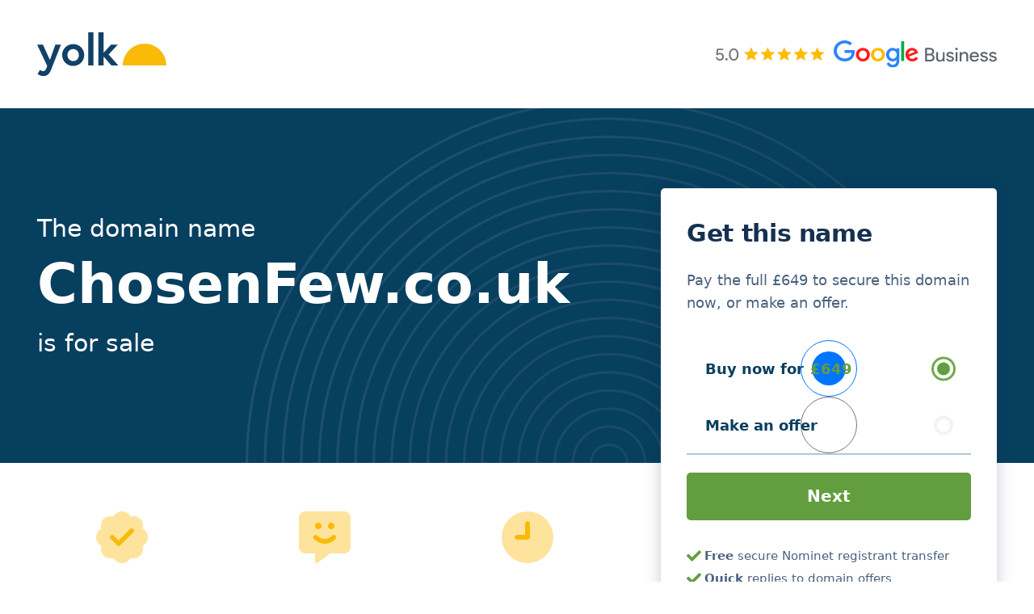

--- FILE ---
content_type: text/html; charset=UTF-8
request_url: https://yolk.co.uk/chosenfew-co-uk/
body_size: 24196
content:
<!DOCTYPE html>
<html lang="en-GB">
<head>
	<meta charset="UTF-8">
<script>
var gform;gform||(document.addEventListener("gform_main_scripts_loaded",function(){gform.scriptsLoaded=!0}),document.addEventListener("gform/theme/scripts_loaded",function(){gform.themeScriptsLoaded=!0}),window.addEventListener("DOMContentLoaded",function(){gform.domLoaded=!0}),gform={domLoaded:!1,scriptsLoaded:!1,themeScriptsLoaded:!1,isFormEditor:()=>"function"==typeof InitializeEditor,callIfLoaded:function(o){return!(!gform.domLoaded||!gform.scriptsLoaded||!gform.themeScriptsLoaded&&!gform.isFormEditor()||(gform.isFormEditor()&&console.warn("The use of gform.initializeOnLoaded() is deprecated in the form editor context and will be removed in Gravity Forms 3.1."),o(),0))},initializeOnLoaded:function(o){gform.callIfLoaded(o)||(document.addEventListener("gform_main_scripts_loaded",()=>{gform.scriptsLoaded=!0,gform.callIfLoaded(o)}),document.addEventListener("gform/theme/scripts_loaded",()=>{gform.themeScriptsLoaded=!0,gform.callIfLoaded(o)}),window.addEventListener("DOMContentLoaded",()=>{gform.domLoaded=!0,gform.callIfLoaded(o)}))},hooks:{action:{},filter:{}},addAction:function(o,r,e,t){gform.addHook("action",o,r,e,t)},addFilter:function(o,r,e,t){gform.addHook("filter",o,r,e,t)},doAction:function(o){gform.doHook("action",o,arguments)},applyFilters:function(o){return gform.doHook("filter",o,arguments)},removeAction:function(o,r){gform.removeHook("action",o,r)},removeFilter:function(o,r,e){gform.removeHook("filter",o,r,e)},addHook:function(o,r,e,t,n){null==gform.hooks[o][r]&&(gform.hooks[o][r]=[]);var d=gform.hooks[o][r];null==n&&(n=r+"_"+d.length),gform.hooks[o][r].push({tag:n,callable:e,priority:t=null==t?10:t})},doHook:function(r,o,e){var t;if(e=Array.prototype.slice.call(e,1),null!=gform.hooks[r][o]&&((o=gform.hooks[r][o]).sort(function(o,r){return o.priority-r.priority}),o.forEach(function(o){"function"!=typeof(t=o.callable)&&(t=window[t]),"action"==r?t.apply(null,e):e[0]=t.apply(null,e)})),"filter"==r)return e[0]},removeHook:function(o,r,t,n){var e;null!=gform.hooks[o][r]&&(e=(e=gform.hooks[o][r]).filter(function(o,r,e){return!!(null!=n&&n!=o.tag||null!=t&&t!=o.priority)}),gform.hooks[o][r]=e)}});
</script>

	<meta name='robots' content='index, follow, max-image-preview:large, max-snippet:-1, max-video-preview:-1' />

            <script data-no-defer="1" data-ezscrex="false" data-cfasync="false" data-pagespeed-no-defer data-cookieconsent="ignore">
                var ctPublicFunctions = {"_ajax_nonce":"0314d78b98","_rest_nonce":"0db1398525","_ajax_url":"\/wp-admin\/admin-ajax.php","_rest_url":"https:\/\/yolk.co.uk\/wp-json\/","data__cookies_type":"none","data__ajax_type":"rest","data__bot_detector_enabled":"1","data__frontend_data_log_enabled":1,"cookiePrefix":"","wprocket_detected":false,"host_url":"yolk.co.uk","text__ee_click_to_select":"Click to select the whole data","text__ee_original_email":"The complete one is","text__ee_got_it":"Got it","text__ee_blocked":"Blocked","text__ee_cannot_connect":"Cannot connect","text__ee_cannot_decode":"Can not decode email. Unknown reason","text__ee_email_decoder":"CleanTalk email decoder","text__ee_wait_for_decoding":"The magic is on the way!","text__ee_decoding_process":"Please wait a few seconds while we decode the contact data."}
            </script>
        
            <script data-no-defer="1" data-ezscrex="false" data-cfasync="false" data-pagespeed-no-defer data-cookieconsent="ignore">
                var ctPublic = {"_ajax_nonce":"0314d78b98","settings__forms__check_internal":"0","settings__forms__check_external":"0","settings__forms__force_protection":"0","settings__forms__search_test":"1","settings__data__bot_detector_enabled":"1","settings__sfw__anti_crawler":0,"blog_home":"https:\/\/yolk.co.uk\/","pixel__setting":"3","pixel__enabled":true,"pixel__url":null,"data__email_check_before_post":"1","data__email_check_exist_post":"1","data__cookies_type":"none","data__key_is_ok":true,"data__visible_fields_required":true,"wl_brandname":"Anti-Spam by CleanTalk","wl_brandname_short":"CleanTalk","ct_checkjs_key":"06a19e6c81c7e4e5bfb85dc44a78ec0316ee737b1266d30cd272729b92d868de","emailEncoderPassKey":"8ea3fa798fba7fc4c8a87cd5b3d6d936","bot_detector_forms_excluded":"W10=","advancedCacheExists":false,"varnishCacheExists":false,"wc_ajax_add_to_cart":false}
            </script>
        <meta name="viewport" content="width=device-width, initial-scale=1">
	<!-- This site is optimized with the Yoast SEO plugin v26.4 - https://yoast.com/wordpress/plugins/seo/ -->
	<title>ChosenFew.co.uk &#8211; Domain Name for Sale &#8211; Yolk.co.uk</title>
	<link rel="canonical" href="https://yolk.co.uk/chosenfew-co-uk/" />
	<meta property="og:locale" content="en_GB" />
	<meta property="og:type" content="article" />
	<meta property="og:title" content="ChosenFew.co.uk &#8211; Domain Name for Sale &#8211; Yolk.co.uk" />
	<meta property="og:url" content="https://yolk.co.uk/chosenfew-co-uk/" />
	<meta property="og:site_name" content="Yolk" />
	<meta property="article:published_time" content="2024-01-08T17:26:02+00:00" />
	<meta property="article:modified_time" content="2025-08-05T14:29:55+00:00" />
	<meta name="author" content="GoogleSheets" />
	<meta name="twitter:card" content="summary_large_image" />
	<meta name="twitter:label1" content="Written by" />
	<meta name="twitter:data1" content="GoogleSheets" />
	<script type="application/ld+json" class="yoast-schema-graph">{"@context":"https://schema.org","@graph":[{"@type":"Article","@id":"https://yolk.co.uk/chosenfew-co-uk/#article","isPartOf":{"@id":"https://yolk.co.uk/chosenfew-co-uk/"},"author":{"name":"GoogleSheets","@id":"https://yolk.co.uk/#/schema/person/0ce690fb8d90eb1462091df425053459"},"headline":"ChosenFew.co.uk","datePublished":"2024-01-08T17:26:02+00:00","dateModified":"2025-08-05T14:29:55+00:00","mainEntityOfPage":{"@id":"https://yolk.co.uk/chosenfew-co-uk/"},"wordCount":3,"publisher":{"@id":"https://yolk.co.uk/#organization"},"keywords":["C"],"articleSection":["Domain"],"inLanguage":"en-GB"},{"@type":"WebPage","@id":"https://yolk.co.uk/chosenfew-co-uk/","url":"https://yolk.co.uk/chosenfew-co-uk/","name":"ChosenFew.co.uk &#8211; Domain Name for Sale &#8211; Yolk.co.uk","isPartOf":{"@id":"https://yolk.co.uk/#website"},"datePublished":"2024-01-08T17:26:02+00:00","dateModified":"2025-08-05T14:29:55+00:00","breadcrumb":{"@id":"https://yolk.co.uk/chosenfew-co-uk/#breadcrumb"},"inLanguage":"en-GB","potentialAction":[{"@type":"ReadAction","target":["https://yolk.co.uk/chosenfew-co-uk/"]}]},{"@type":"BreadcrumbList","@id":"https://yolk.co.uk/chosenfew-co-uk/#breadcrumb","itemListElement":[{"@type":"ListItem","position":1,"name":"Home","item":"https://yolk.co.uk/"},{"@type":"ListItem","position":2,"name":"ChosenFew.co.uk"}]},{"@type":"WebSite","@id":"https://yolk.co.uk/#website","url":"https://yolk.co.uk/","name":"Yolk","description":"Premium UK domain names","publisher":{"@id":"https://yolk.co.uk/#organization"},"alternateName":"Yolk.co.uk","potentialAction":[{"@type":"SearchAction","target":{"@type":"EntryPoint","urlTemplate":"https://yolk.co.uk/?s={search_term_string}"},"query-input":{"@type":"PropertyValueSpecification","valueRequired":true,"valueName":"search_term_string"}}],"inLanguage":"en-GB"},{"@type":"Organization","@id":"https://yolk.co.uk/#organization","name":"Yolk","url":"https://yolk.co.uk/","logo":{"@type":"ImageObject","inLanguage":"en-GB","@id":"https://yolk.co.uk/#/schema/logo/image/","url":"https://yolk.co.uk/wp-content/uploads/Yolk_Logo_LightBG.svg","contentUrl":"https://yolk.co.uk/wp-content/uploads/Yolk_Logo_LightBG.svg","width":297,"height":100,"caption":"Yolk"},"image":{"@id":"https://yolk.co.uk/#/schema/logo/image/"}},{"@type":"Person","@id":"https://yolk.co.uk/#/schema/person/0ce690fb8d90eb1462091df425053459","name":"GoogleSheets","image":{"@type":"ImageObject","inLanguage":"en-GB","@id":"https://yolk.co.uk/#/schema/person/image/","url":"https://secure.gravatar.com/avatar/f6e0c95cc9db1826717e4a8ca1c81988a99a7c66ec79ef6887a63ec13076f145?s=96&d=mm&r=g","contentUrl":"https://secure.gravatar.com/avatar/f6e0c95cc9db1826717e4a8ca1c81988a99a7c66ec79ef6887a63ec13076f145?s=96&d=mm&r=g","caption":"GoogleSheets"},"url":"https://yolk.co.uk/author/googlesheets/"}]}</script>
	<!-- / Yoast SEO plugin. -->


<link rel='dns-prefetch' href='//fd.cleantalk.org' />
<link rel="alternate" type="application/rss+xml" title="Yolk &raquo; Feed" href="https://yolk.co.uk/feed/" />
<link rel="alternate" type="application/rss+xml" title="Yolk &raquo; Comments Feed" href="https://yolk.co.uk/comments/feed/" />
<style id='wp-img-auto-sizes-contain-inline-css'>
img:is([sizes=auto i],[sizes^="auto," i]){contain-intrinsic-size:3000px 1500px}
/*# sourceURL=wp-img-auto-sizes-contain-inline-css */
</style>

<link rel='stylesheet' id='wp-block-library-css' href='https://yolk.co.uk/wp-includes/css/dist/block-library/style.min.css?ver=6.9' media='all' />
<style id='wp-block-paragraph-inline-css'>
.is-small-text{font-size:.875em}.is-regular-text{font-size:1em}.is-large-text{font-size:2.25em}.is-larger-text{font-size:3em}.has-drop-cap:not(:focus):first-letter{float:left;font-size:8.4em;font-style:normal;font-weight:100;line-height:.68;margin:.05em .1em 0 0;text-transform:uppercase}body.rtl .has-drop-cap:not(:focus):first-letter{float:none;margin-left:.1em}p.has-drop-cap.has-background{overflow:hidden}:root :where(p.has-background){padding:1.25em 2.375em}:where(p.has-text-color:not(.has-link-color)) a{color:inherit}p.has-text-align-left[style*="writing-mode:vertical-lr"],p.has-text-align-right[style*="writing-mode:vertical-rl"]{rotate:180deg}
/*# sourceURL=https://yolk.co.uk/wp-includes/blocks/paragraph/style.min.css */
</style>
<style id='wp-block-separator-inline-css'>
@charset "UTF-8";.wp-block-separator{border:none;border-top:2px solid}:root :where(.wp-block-separator.is-style-dots){height:auto;line-height:1;text-align:center}:root :where(.wp-block-separator.is-style-dots):before{color:currentColor;content:"···";font-family:serif;font-size:1.5em;letter-spacing:2em;padding-left:2em}.wp-block-separator.is-style-dots{background:none!important;border:none!important}
/*# sourceURL=https://yolk.co.uk/wp-includes/blocks/separator/style.min.css */
</style>
<link rel='stylesheet' id='cb-carousel-style-css' href='https://yolk.co.uk/wp-content/plugins/carousel-block/blocks/../build/carousel-legacy/style-index.css?ver=2.0.6' media='all' />
<style id='global-styles-inline-css'>
:root{--wp--preset--aspect-ratio--square: 1;--wp--preset--aspect-ratio--4-3: 4/3;--wp--preset--aspect-ratio--3-4: 3/4;--wp--preset--aspect-ratio--3-2: 3/2;--wp--preset--aspect-ratio--2-3: 2/3;--wp--preset--aspect-ratio--16-9: 16/9;--wp--preset--aspect-ratio--9-16: 9/16;--wp--preset--color--black: #000000;--wp--preset--color--cyan-bluish-gray: #abb8c3;--wp--preset--color--white: #ffffff;--wp--preset--color--pale-pink: #f78da7;--wp--preset--color--vivid-red: #cf2e2e;--wp--preset--color--luminous-vivid-orange: #ff6900;--wp--preset--color--luminous-vivid-amber: #fcb900;--wp--preset--color--light-green-cyan: #7bdcb5;--wp--preset--color--vivid-green-cyan: #00d084;--wp--preset--color--pale-cyan-blue: #8ed1fc;--wp--preset--color--vivid-cyan-blue: #0693e3;--wp--preset--color--vivid-purple: #9b51e0;--wp--preset--color--brand-one: var(--brand-one);--wp--preset--color--brand-two: var(--brand-two);--wp--preset--color--brand-three: var(--brand-three);--wp--preset--color--bg-body: var(--bg-body);--wp--preset--color--bg-dark: var(--bg-dark);--wp--preset--color--bg-light: var(--bg-light);--wp--preset--color--headline: var(--headline);--wp--preset--color--headline-hover: var(--headline-hover);--wp--preset--color--text: var(--text);--wp--preset--color--text-light: var(--text-light);--wp--preset--color--text-link: var(--text-link);--wp--preset--color--text-link-hover: var(--text-link-hover);--wp--preset--gradient--vivid-cyan-blue-to-vivid-purple: linear-gradient(135deg,rgb(6,147,227) 0%,rgb(155,81,224) 100%);--wp--preset--gradient--light-green-cyan-to-vivid-green-cyan: linear-gradient(135deg,rgb(122,220,180) 0%,rgb(0,208,130) 100%);--wp--preset--gradient--luminous-vivid-amber-to-luminous-vivid-orange: linear-gradient(135deg,rgb(252,185,0) 0%,rgb(255,105,0) 100%);--wp--preset--gradient--luminous-vivid-orange-to-vivid-red: linear-gradient(135deg,rgb(255,105,0) 0%,rgb(207,46,46) 100%);--wp--preset--gradient--very-light-gray-to-cyan-bluish-gray: linear-gradient(135deg,rgb(238,238,238) 0%,rgb(169,184,195) 100%);--wp--preset--gradient--cool-to-warm-spectrum: linear-gradient(135deg,rgb(74,234,220) 0%,rgb(151,120,209) 20%,rgb(207,42,186) 40%,rgb(238,44,130) 60%,rgb(251,105,98) 80%,rgb(254,248,76) 100%);--wp--preset--gradient--blush-light-purple: linear-gradient(135deg,rgb(255,206,236) 0%,rgb(152,150,240) 100%);--wp--preset--gradient--blush-bordeaux: linear-gradient(135deg,rgb(254,205,165) 0%,rgb(254,45,45) 50%,rgb(107,0,62) 100%);--wp--preset--gradient--luminous-dusk: linear-gradient(135deg,rgb(255,203,112) 0%,rgb(199,81,192) 50%,rgb(65,88,208) 100%);--wp--preset--gradient--pale-ocean: linear-gradient(135deg,rgb(255,245,203) 0%,rgb(182,227,212) 50%,rgb(51,167,181) 100%);--wp--preset--gradient--electric-grass: linear-gradient(135deg,rgb(202,248,128) 0%,rgb(113,206,126) 100%);--wp--preset--gradient--midnight: linear-gradient(135deg,rgb(2,3,129) 0%,rgb(40,116,252) 100%);--wp--preset--font-size--small: 13px;--wp--preset--font-size--medium: 20px;--wp--preset--font-size--large: 36px;--wp--preset--font-size--x-large: 42px;--wp--preset--spacing--20: 0.44rem;--wp--preset--spacing--30: 0.67rem;--wp--preset--spacing--40: 1rem;--wp--preset--spacing--50: 1.5rem;--wp--preset--spacing--60: 2.25rem;--wp--preset--spacing--70: 3.38rem;--wp--preset--spacing--80: 5.06rem;--wp--preset--shadow--natural: 6px 6px 9px rgba(0, 0, 0, 0.2);--wp--preset--shadow--deep: 12px 12px 50px rgba(0, 0, 0, 0.4);--wp--preset--shadow--sharp: 6px 6px 0px rgba(0, 0, 0, 0.2);--wp--preset--shadow--outlined: 6px 6px 0px -3px rgb(255, 255, 255), 6px 6px rgb(0, 0, 0);--wp--preset--shadow--crisp: 6px 6px 0px rgb(0, 0, 0);}:where(.is-layout-flex){gap: 0.5em;}:where(.is-layout-grid){gap: 0.5em;}body .is-layout-flex{display: flex;}.is-layout-flex{flex-wrap: wrap;align-items: center;}.is-layout-flex > :is(*, div){margin: 0;}body .is-layout-grid{display: grid;}.is-layout-grid > :is(*, div){margin: 0;}:where(.wp-block-columns.is-layout-flex){gap: 2em;}:where(.wp-block-columns.is-layout-grid){gap: 2em;}:where(.wp-block-post-template.is-layout-flex){gap: 1.25em;}:where(.wp-block-post-template.is-layout-grid){gap: 1.25em;}.has-black-color{color: var(--wp--preset--color--black) !important;}.has-cyan-bluish-gray-color{color: var(--wp--preset--color--cyan-bluish-gray) !important;}.has-white-color{color: var(--wp--preset--color--white) !important;}.has-pale-pink-color{color: var(--wp--preset--color--pale-pink) !important;}.has-vivid-red-color{color: var(--wp--preset--color--vivid-red) !important;}.has-luminous-vivid-orange-color{color: var(--wp--preset--color--luminous-vivid-orange) !important;}.has-luminous-vivid-amber-color{color: var(--wp--preset--color--luminous-vivid-amber) !important;}.has-light-green-cyan-color{color: var(--wp--preset--color--light-green-cyan) !important;}.has-vivid-green-cyan-color{color: var(--wp--preset--color--vivid-green-cyan) !important;}.has-pale-cyan-blue-color{color: var(--wp--preset--color--pale-cyan-blue) !important;}.has-vivid-cyan-blue-color{color: var(--wp--preset--color--vivid-cyan-blue) !important;}.has-vivid-purple-color{color: var(--wp--preset--color--vivid-purple) !important;}.has-black-background-color{background-color: var(--wp--preset--color--black) !important;}.has-cyan-bluish-gray-background-color{background-color: var(--wp--preset--color--cyan-bluish-gray) !important;}.has-white-background-color{background-color: var(--wp--preset--color--white) !important;}.has-pale-pink-background-color{background-color: var(--wp--preset--color--pale-pink) !important;}.has-vivid-red-background-color{background-color: var(--wp--preset--color--vivid-red) !important;}.has-luminous-vivid-orange-background-color{background-color: var(--wp--preset--color--luminous-vivid-orange) !important;}.has-luminous-vivid-amber-background-color{background-color: var(--wp--preset--color--luminous-vivid-amber) !important;}.has-light-green-cyan-background-color{background-color: var(--wp--preset--color--light-green-cyan) !important;}.has-vivid-green-cyan-background-color{background-color: var(--wp--preset--color--vivid-green-cyan) !important;}.has-pale-cyan-blue-background-color{background-color: var(--wp--preset--color--pale-cyan-blue) !important;}.has-vivid-cyan-blue-background-color{background-color: var(--wp--preset--color--vivid-cyan-blue) !important;}.has-vivid-purple-background-color{background-color: var(--wp--preset--color--vivid-purple) !important;}.has-black-border-color{border-color: var(--wp--preset--color--black) !important;}.has-cyan-bluish-gray-border-color{border-color: var(--wp--preset--color--cyan-bluish-gray) !important;}.has-white-border-color{border-color: var(--wp--preset--color--white) !important;}.has-pale-pink-border-color{border-color: var(--wp--preset--color--pale-pink) !important;}.has-vivid-red-border-color{border-color: var(--wp--preset--color--vivid-red) !important;}.has-luminous-vivid-orange-border-color{border-color: var(--wp--preset--color--luminous-vivid-orange) !important;}.has-luminous-vivid-amber-border-color{border-color: var(--wp--preset--color--luminous-vivid-amber) !important;}.has-light-green-cyan-border-color{border-color: var(--wp--preset--color--light-green-cyan) !important;}.has-vivid-green-cyan-border-color{border-color: var(--wp--preset--color--vivid-green-cyan) !important;}.has-pale-cyan-blue-border-color{border-color: var(--wp--preset--color--pale-cyan-blue) !important;}.has-vivid-cyan-blue-border-color{border-color: var(--wp--preset--color--vivid-cyan-blue) !important;}.has-vivid-purple-border-color{border-color: var(--wp--preset--color--vivid-purple) !important;}.has-vivid-cyan-blue-to-vivid-purple-gradient-background{background: var(--wp--preset--gradient--vivid-cyan-blue-to-vivid-purple) !important;}.has-light-green-cyan-to-vivid-green-cyan-gradient-background{background: var(--wp--preset--gradient--light-green-cyan-to-vivid-green-cyan) !important;}.has-luminous-vivid-amber-to-luminous-vivid-orange-gradient-background{background: var(--wp--preset--gradient--luminous-vivid-amber-to-luminous-vivid-orange) !important;}.has-luminous-vivid-orange-to-vivid-red-gradient-background{background: var(--wp--preset--gradient--luminous-vivid-orange-to-vivid-red) !important;}.has-very-light-gray-to-cyan-bluish-gray-gradient-background{background: var(--wp--preset--gradient--very-light-gray-to-cyan-bluish-gray) !important;}.has-cool-to-warm-spectrum-gradient-background{background: var(--wp--preset--gradient--cool-to-warm-spectrum) !important;}.has-blush-light-purple-gradient-background{background: var(--wp--preset--gradient--blush-light-purple) !important;}.has-blush-bordeaux-gradient-background{background: var(--wp--preset--gradient--blush-bordeaux) !important;}.has-luminous-dusk-gradient-background{background: var(--wp--preset--gradient--luminous-dusk) !important;}.has-pale-ocean-gradient-background{background: var(--wp--preset--gradient--pale-ocean) !important;}.has-electric-grass-gradient-background{background: var(--wp--preset--gradient--electric-grass) !important;}.has-midnight-gradient-background{background: var(--wp--preset--gradient--midnight) !important;}.has-small-font-size{font-size: var(--wp--preset--font-size--small) !important;}.has-medium-font-size{font-size: var(--wp--preset--font-size--medium) !important;}.has-large-font-size{font-size: var(--wp--preset--font-size--large) !important;}.has-x-large-font-size{font-size: var(--wp--preset--font-size--x-large) !important;}
/*# sourceURL=global-styles-inline-css */
</style>

<style id='classic-theme-styles-inline-css'>
/*! This file is auto-generated */
.wp-block-button__link{color:#fff;background-color:#32373c;border-radius:9999px;box-shadow:none;text-decoration:none;padding:calc(.667em + 2px) calc(1.333em + 2px);font-size:1.125em}.wp-block-file__button{background:#32373c;color:#fff;text-decoration:none}
/*# sourceURL=/wp-includes/css/classic-themes.min.css */
</style>
<link rel='stylesheet' id='cleantalk-public-css-css' href='https://yolk.co.uk/wp-content/plugins/cleantalk-spam-protect/css/cleantalk-public.min.css?ver=6.68_1763651032' media='all' />
<link rel='stylesheet' id='cleantalk-email-decoder-css-css' href='https://yolk.co.uk/wp-content/plugins/cleantalk-spam-protect/css/cleantalk-email-decoder.min.css?ver=6.68_1763651032' media='all' />
<link rel='stylesheet' id='ivory-search-styles-css' href='https://yolk.co.uk/wp-content/plugins/add-search-to-menu/public/css/ivory-search.min.css?ver=5.5.12' media='all' />
<link rel='stylesheet' id='generate-style-css' href='https://yolk.co.uk/wp-content/themes/generatepress/assets/css/main.min.css?ver=3.6.0' media='all' />
<style id='generate-style-inline-css'>
.is-right-sidebar{width:30%;}.is-left-sidebar{width:30%;}.site-content .content-area{width:100%;}@media (max-width: 768px){.main-navigation .menu-toggle,.sidebar-nav-mobile:not(#sticky-placeholder){display:block;}.main-navigation ul,.gen-sidebar-nav,.main-navigation:not(.slideout-navigation):not(.toggled) .main-nav > ul,.has-inline-mobile-toggle #site-navigation .inside-navigation > *:not(.navigation-search):not(.main-nav){display:none;}.nav-align-right .inside-navigation,.nav-align-center .inside-navigation{justify-content:space-between;}.has-inline-mobile-toggle .mobile-menu-control-wrapper{display:flex;flex-wrap:wrap;}.has-inline-mobile-toggle .inside-header{flex-direction:row;text-align:left;flex-wrap:wrap;}.has-inline-mobile-toggle .header-widget,.has-inline-mobile-toggle #site-navigation{flex-basis:100%;}.nav-float-left .has-inline-mobile-toggle #site-navigation{order:10;}}
.dynamic-author-image-rounded{border-radius:100%;}.dynamic-featured-image, .dynamic-author-image{vertical-align:middle;}.one-container.blog .dynamic-content-template:not(:last-child), .one-container.archive .dynamic-content-template:not(:last-child){padding-bottom:0px;}.dynamic-entry-excerpt > p:last-child{margin-bottom:0px;}
/*# sourceURL=generate-style-inline-css */
</style>
<link rel='stylesheet' id='generatepress-dynamic-css' href='https://yolk.co.uk/wp-content/uploads/generatepress/style.min.css?ver=1754254996' media='all' />
<link rel='stylesheet' id='generate-child-css' href='https://yolk.co.uk/wp-content/themes/starter/style.css?ver=1723034457' media='all' />
<style id='generateblocks-inline-css'>
.gb-container.gb-tabs__item:not(.gb-tabs__item-open){display:none;}.gb-container-base{max-width:1260px;padding:var(--space-15) var(--space-9);margin-right:auto;margin-left:auto;}.gb-container-647c9806{display:flex;align-items:center;justify-content:center;padding-top:var(--space-4);margin-top:0px;background-color:var(--brand-two);}.gb-container-03be5891{text-align:center;}.gb-container-bd079173{margin-top:0px;margin-bottom:var(--space-6);}.gb-container-5908a186{position:relative;overflow-x:visible;overflow-y:visible;background-color:var(--brand-two);}.gb-container-5908a186:before{content:"";background-image:url(https://yolk.co.uk/wp-content/uploads/lines_bg.svg);background-repeat:no-repeat;background-position:80% bottom;background-size:900px;z-index:0;position:absolute;top:0;right:0;bottom:0;left:0;transition:inherit;pointer-events:none;opacity:0.6;}.gb-container-5908a186.gb-has-dynamic-bg:before{background-image:var(--background-url);}.gb-container-5908a186.gb-no-dynamic-bg:before{background-image:none;}.gb-container-14a01566{max-width:1260px;position:relative;padding-top:8rem;padding-bottom:8rem;margin-right:auto;margin-left:auto;}.gb-container-e9ea75e3{padding-right:var(--space-6);}.gb-grid-wrapper > .gb-grid-column-e9ea75e3{width:65%;}.gb-container-8a703206{padding:2.2rem 2rem 2rem;margin-top:-1.8rem;margin-right:var(--space-9);border-radius:5px;background-color:var(--bg-body);box-shadow: 0 0 20px 0 rgba(23, 48, 79, 0.25);}.gb-grid-wrapper > .gb-grid-column-8a703206{width:35%;}.gb-container-5452293e{position:relative;background-color:var(--bg-body);}.gb-container-42abd712{max-width:1260px;padding-bottom:var(--space-6);margin-right:auto;margin-left:auto;}.gb-container-8a3259fc{width:60%;}.gb-grid-wrapper > .gb-grid-column-b451ed2f{width:33.33%;}.gb-grid-wrapper > .gb-grid-column-225776e4{width:33.33%;}.gb-grid-wrapper > .gb-grid-column-3622012c{width:33.33%;}.gb-container-cc4c5ce0{background-color:var(--bg-light);}.gb-container-f3a32b27{max-width:1260px;margin-right:auto;margin-left:auto;}.gb-grid-wrapper > .gb-grid-column-48dd24fe{width:100%;}.gb-container-c59d8c77{margin-top:var(--space-4);}.gb-container-c59d8c77 > .gb-accordion__content{transition:max-height 0.25s ease;will-change:max-height;max-height:0;overflow:hidden;visibility:hidden;}.gb-container-c59d8c77.gb-accordion__item-open > .gb-accordion__content{max-height:inherit;visibility:visible;}.gb-container-b0603358{padding:var(--space-8) var(--space-6) var(--space-2);margin-bottom:0px;border-bottom-right-radius:5px;border-bottom-left-radius:5px;background-color:#ffffff;}.gb-container-27b84fd7{margin-top:var(--space-4);}.gb-container-27b84fd7 > .gb-accordion__content{transition:max-height 0.25s ease;will-change:max-height;max-height:0;overflow:hidden;visibility:hidden;}.gb-container-27b84fd7.gb-accordion__item-open > .gb-accordion__content{max-height:inherit;visibility:visible;}.gb-container-a06b0644{padding:var(--space-8) var(--space-6) var(--space-2);margin-bottom:0px;border-bottom-right-radius:5px;border-bottom-left-radius:5px;background-color:#ffffff;}.gb-container-de72e70a{margin-top:var(--space-4);}.gb-container-de72e70a > .gb-accordion__content{transition:max-height 0.25s ease;will-change:max-height;max-height:0;overflow:hidden;visibility:hidden;}.gb-container-de72e70a.gb-accordion__item-open > .gb-accordion__content{max-height:inherit;visibility:visible;}.gb-container-70ba6d1e{padding:var(--space-8) var(--space-6) var(--space-2);margin-bottom:0px;border-bottom-right-radius:5px;border-bottom-left-radius:5px;background-color:#ffffff;}.gb-container-ab257ab7{margin-top:var(--space-4);}.gb-container-ab257ab7 > .gb-accordion__content{transition:max-height 0.25s ease;will-change:max-height;max-height:0;overflow:hidden;visibility:hidden;}.gb-container-ab257ab7.gb-accordion__item-open > .gb-accordion__content{max-height:inherit;visibility:visible;}.gb-container-5c2a8ca0{padding:var(--space-8) var(--space-6) var(--space-2);margin-bottom:0px;border-bottom-right-radius:5px;border-bottom-left-radius:5px;background-color:#ffffff;}.gb-container-2960e6ee{margin-top:var(--space-4);}.gb-container-2960e6ee > .gb-accordion__content{transition:max-height 0.25s ease;will-change:max-height;max-height:0;overflow:hidden;visibility:hidden;}.gb-container-2960e6ee.gb-accordion__item-open > .gb-accordion__content{max-height:inherit;visibility:visible;}.gb-container-a0b951fe{padding:var(--space-8) var(--space-6) var(--space-2);margin-bottom:0px;border-bottom-right-radius:5px;border-bottom-left-radius:5px;background-color:#ffffff;}.gb-container-cd36c739{margin-top:var(--space-4);}.gb-container-cd36c739 > .gb-accordion__content{transition:max-height 0.25s ease;will-change:max-height;max-height:0;overflow:hidden;visibility:hidden;}.gb-container-cd36c739.gb-accordion__item-open > .gb-accordion__content{max-height:inherit;visibility:visible;}.gb-container-bb9fd05c{padding:var(--space-8) var(--space-6) var(--space-2);margin-bottom:0px;border-bottom-right-radius:5px;border-bottom-left-radius:5px;background-color:#ffffff;}.gb-container-6443ba26{margin-top:var(--space-4);}.gb-container-6443ba26 > .gb-accordion__content{transition:max-height 0.25s ease;will-change:max-height;max-height:0;overflow:hidden;visibility:hidden;}.gb-container-6443ba26.gb-accordion__item-open > .gb-accordion__content{max-height:inherit;visibility:visible;}.gb-container-f63fac1d{padding:var(--space-8) var(--space-6) var(--space-2);margin-bottom:0px;border-bottom-right-radius:5px;border-bottom-left-radius:5px;background-color:#ffffff;}.gb-container-33d92a05{margin-top:var(--space-4);}.gb-container-33d92a05 > .gb-accordion__content{transition:max-height 0.25s ease;will-change:max-height;max-height:0;overflow:hidden;visibility:hidden;}.gb-container-33d92a05.gb-accordion__item-open > .gb-accordion__content{max-height:inherit;visibility:visible;}.gb-container-b6f538ac{padding:var(--space-8) var(--space-6) var(--space-2);margin-bottom:0px;border-bottom-right-radius:5px;border-bottom-left-radius:5px;background-color:#ffffff;}.gb-container-0bfd9506{margin-top:var(--space-4);}.gb-container-0bfd9506 > .gb-accordion__content{transition:max-height 0.25s ease;will-change:max-height;max-height:0;overflow:hidden;visibility:hidden;}.gb-container-0bfd9506.gb-accordion__item-open > .gb-accordion__content{max-height:inherit;visibility:visible;}.gb-container-c037fb7f{padding:var(--space-8) var(--space-6) var(--space-2);margin-bottom:0px;border-bottom-right-radius:5px;border-bottom-left-radius:5px;background-color:#ffffff;}.gb-container-5e4c2c3b{background-color:var(--bg-body);}.gb-container-6038dbca{padding-top:var(--space-10);padding-bottom:var(--space-10);}.gb-container-2bb16cfc{display:flex;flex-direction:column;align-items:flex-start;justify-content:center;}.gb-grid-wrapper > .gb-grid-column-2bb16cfc{width:50%;}.gb-container-c9739b96{display:flex;flex-direction:column;align-items:flex-end;justify-content:center;}.gb-grid-wrapper > .gb-grid-column-c9739b96{width:50%;}.gb-container-3cf6ee83{max-width:1260px;margin-right:auto;margin-left:auto;}.gb-container-8d3f6472{width:20%;margin-right:auto;margin-bottom:var(--space-12);margin-left:auto;}.gb-container-7fe7ac00{min-height:350px;display:flex;flex-direction:column;align-items:center;justify-content:center;padding:var(--space-6);margin-right:var(--space-2);margin-left:var(--space-2);border-radius:8px;border:none;background-color:#fafafa;}.gb-grid-wrapper > .gb-grid-column-7fe7ac00{width:33%;}.gb-container-96226dd8{min-height:350px;display:flex;flex-direction:column;align-items:center;justify-content:center;padding:var(--space-6);margin-right:var(--space-2);margin-left:var(--space-2);border-radius:8px;border:none;background-color:#fafafa;}.gb-grid-wrapper > .gb-grid-column-96226dd8{width:33%;}.gb-container-81caa5ce{min-height:350px;display:flex;flex-direction:column;align-items:center;justify-content:center;padding:var(--space-6);margin-right:var(--space-2);margin-left:var(--space-2);border-radius:8px;border:none;background-color:#fafafa;}.gb-grid-wrapper > .gb-grid-column-81caa5ce{width:33%;}.gb-container-1d4115a1{min-height:350px;display:flex;flex-direction:column;align-items:center;justify-content:center;padding:var(--space-6);margin-right:var(--space-2);margin-left:var(--space-2);border-radius:8px;border:none;background-color:#fafafa;}.gb-grid-wrapper > .gb-grid-column-1d4115a1{width:33%;}.gb-container-ea55ac86{min-height:350px;display:flex;flex-direction:column;align-items:center;justify-content:center;padding:var(--space-6);margin-right:var(--space-2);margin-left:var(--space-2);border-radius:8px;border:none;background-color:#fafafa;}.gb-grid-wrapper > .gb-grid-column-ea55ac86{width:33%;}.gb-container-2d10be54{min-height:350px;display:flex;flex-direction:column;align-items:center;justify-content:center;padding:var(--space-6);margin-right:var(--space-2);margin-left:var(--space-2);border-radius:8px;border:none;background-color:#fafafa;}.gb-grid-wrapper > .gb-grid-column-2d10be54{width:33%;}.gb-container-c708b914{min-height:350px;display:flex;flex-direction:column;align-items:center;justify-content:center;padding:var(--space-6);margin-right:var(--space-2);margin-left:var(--space-2);border-radius:8px;border:none;background-color:#fafafa;}.gb-grid-wrapper > .gb-grid-column-c708b914{width:33%;}.gb-headline-title-xxl{font-size:var(--text-7xl);line-height:var(--leading-1);letter-spacing:var(--tracking-5);font-weight:700;margin-bottom:var(--space-6);color:var(--headline);}.gb-headline-title-xl{font-size:var(--text-6xl);line-height:var(--leading-1);letter-spacing:var(--tracking-4);font-weight:700;margin-bottom:var(--space-6);color:var(--headline);}.gb-headline-title-l{font-size:var(--text-5xl);line-height:var(--leading-2);letter-spacing:var(--tracking-3);font-weight:700;margin-bottom:var(--space-6);color:var(--headline);}.gb-headline-title-m{font-size:var(--text-4xl);line-height:var(--leading-1);letter-spacing:var(--tracking-4);font-weight:700;margin-bottom:var(--space-6);color:var(--headline);}.gb-headline-title-s{font-size:var(--text-3xl);line-height:var(--leading-4);letter-spacing:var(--tracking-4);font-weight:700;margin-bottom:var(--space-6);color:var(--headline);}.gb-headline-title-xs{font-size:var(--text-2xl);line-height:var(--leading-1);letter-spacing:var(--tracking-4);font-weight:400;margin-bottom:var(--space-6);color:var(--headline);}.gb-headline-caption-xl{font-size:var(--caption-xl);line-height:var(--leading-2);letter-spacing:var(--tracking-5);font-weight:400;margin-bottom:var(--space-3);color:var(--text-light);}.gb-headline-caption-l{font-size:var(--caption-l);line-height:var(--leading-2);letter-spacing:var(--tracking-5);font-weight:400;margin-bottom:var(--space-3);color:var(--text-light);}.gb-headline-caption-m{font-size:var(--caption-m);line-height:var(--leading-4);letter-spacing:var(--tracking-5);font-weight:400;margin-bottom:var(--space-3);color:var(--text-light);}.gb-headline-caption-s{font-size:var(--caption-s);line-height:var(--leading-2);letter-spacing:var(--tracking-5);font-weight:400;margin-bottom:var(--space-3);color:var(--text-light);}.gb-headline-capsule{display:inline-flex;flex-direction:row;font-size:var(--text-xs);line-height:var(--leading-2);letter-spacing:var(--tracking-8);font-weight:500;text-transform:uppercase;padding:var(--space-3) var(--space-4);margin-bottom:var(--space-4);border-radius:50px;color:var(--text);background-color:var(--bg-light);}.gb-headline-body-lead{font-size:var(--text-2xl);line-height:var(--leading-6);letter-spacing:var(--tracking-5);font-weight:400;margin-bottom:var(--space-12);color:var(--text);}.gb-headline-body-small{font-size:var(--text-sm);line-height:var(--leading-6);letter-spacing:var(--tracking-5);font-weight:400;margin-bottom:var(--space-12);color:var(--text);}p.gb-headline-ee581fa0{margin-top:0px;margin-bottom:0px;color:var(--bg-light);}p.gb-headline-ee581fa0 a{color:var(--bg-body);}p.gb-headline-ee581fa0 a:hover{color:var(--text-link);}p.gb-headline-c1f74d0a{letter-spacing:var(--tracking-5);font-weight:300;margin-bottom:var(--space-2);color:var(--bg-body);}h1.gb-headline-ab23216a{font-size:clamp(2rem, 0.9679rem + 4.1026vw, 4.25rem);font-weight:700;margin-bottom:var(--space-3);color:var(--bg-body);}p.gb-headline-ebe32e45{letter-spacing:var(--tracking-5);font-weight:300;margin-bottom:0px;color:var(--bg-body);}p.gb-headline-ebaab35e{letter-spacing:var(--tracking-4);font-weight:300;margin-bottom:0px;color:var(--bg-body);}p.gb-headline-4d04613b{display:flex;align-items:center;column-gap:0.5em;margin-top:0.5rem;margin-bottom:0.25rem;}p.gb-headline-4d04613b .gb-icon{line-height:0;color:var(--brand-three);padding-right:0.25rem;}p.gb-headline-4d04613b .gb-icon svg{width:1.125rem;height:1.125rem;fill:currentColor;}p.gb-headline-0f19ae78{display:flex;align-items:center;column-gap:0.5em;margin-bottom:0.2rem;}p.gb-headline-0f19ae78 .gb-icon{line-height:0;color:var(--brand-three);padding-right:0.25rem;}p.gb-headline-0f19ae78 .gb-icon svg{width:1.125rem;height:1.125rem;fill:currentColor;}p.gb-headline-d0a75538{display:flex;align-items:center;column-gap:0.5em;margin-bottom:0.25rem;}p.gb-headline-d0a75538 .gb-icon{line-height:0;color:var(--brand-three);padding-right:0.25rem;}p.gb-headline-d0a75538 .gb-icon svg{width:1.125rem;height:1.125rem;fill:currentColor;}h2.gb-headline-3d68d53a{display:flex;align-items:center;justify-content:center;column-gap:0.5em;color:var(--brand-one);}h2.gb-headline-3d68d53a .gb-icon{line-height:0;}h2.gb-headline-3d68d53a .gb-icon svg{width:4rem;height:4rem;fill:currentColor;}h2.gb-headline-06c79415{font-weight:600;text-align:center;color:var(--brand-two);}h2.gb-headline-55567d55{display:flex;align-items:center;justify-content:center;column-gap:0.5em;color:var(--brand-one);}h2.gb-headline-55567d55 .gb-icon{line-height:0;}h2.gb-headline-55567d55 .gb-icon svg{width:4rem;height:4rem;fill:currentColor;}h2.gb-headline-7a704657{letter-spacing:var(--leading-4);font-weight:600;text-align:center;color:var(--brand-two);}p.gb-headline-a2d82fe1{text-align:center;}h2.gb-headline-387f7d2a{display:flex;align-items:center;justify-content:center;column-gap:0.5em;color:var(--brand-one);}h2.gb-headline-387f7d2a .gb-icon{line-height:0;}h2.gb-headline-387f7d2a .gb-icon svg{width:4rem;height:4rem;fill:currentColor;}h2.gb-headline-72caec83{letter-spacing:var(--leading-4);font-weight:600;text-align:center;color:var(--brand-two);}p.gb-headline-10185472{text-align:center;}h2.gb-headline-c319256d{margin-top:var(--space-12);color:var(--brand-two);}h4.gb-headline-13eeb529{margin-bottom:var(--space-6);color:var(--brand-two);}p.gb-headline-addc6d63{display:flex;align-items:flex-start;justify-content:center;column-gap:0.5em;font-size:1.025rem;font-weight:400;text-align:center;padding-bottom:30px;color:var(--text);}p.gb-headline-065be9a1{align-items:flex-end;font-size:1rem;font-weight:600;text-align:center;color:var(--brand-two);}p.gb-headline-c367fdb5{align-items:flex-end;font-size:1rem;font-weight:600;text-align:center;color:var(--brand-two);}p.gb-headline-c367fdb5 a{color:var(--brand-three);}p.gb-headline-c367fdb5 a:hover{color:var(--text-link);}p.gb-headline-8e695f5b{display:flex;align-items:flex-start;justify-content:center;column-gap:0.5em;font-size:1.025rem;font-weight:400;text-align:center;padding-bottom:30px;color:var(--text);}p.gb-headline-c35fb319{align-items:flex-end;font-size:1rem;font-weight:600;text-align:center;color:var(--brand-two);}p.gb-headline-d5a6f4d1{align-items:flex-end;font-size:1rem;font-weight:600;text-align:center;color:var(--brand-two);}p.gb-headline-d5a6f4d1 a{color:var(--brand-three);}p.gb-headline-d5a6f4d1 a:hover{color:var(--text-link);}p.gb-headline-0351a896{display:flex;align-items:flex-start;justify-content:center;column-gap:0.5em;font-size:1.025rem;font-weight:400;text-align:center;padding-bottom:30px;color:var(--text);}p.gb-headline-d6979158{align-items:flex-end;font-size:1rem;font-weight:600;text-align:center;color:var(--brand-two);}p.gb-headline-4356e7a2{align-items:flex-end;font-size:1rem;font-weight:600;text-align:center;color:var(--brand-two);}p.gb-headline-4356e7a2 a{color:var(--brand-three);}p.gb-headline-4356e7a2 a:hover{color:var(--text-link);}p.gb-headline-aaed594a{display:flex;align-items:flex-start;justify-content:center;column-gap:0.5em;font-size:1.025rem;font-weight:400;text-align:center;padding-bottom:30px;color:var(--text);}p.gb-headline-ed7c8113{align-items:flex-end;font-size:1rem;font-weight:600;text-align:center;color:var(--brand-two);}p.gb-headline-35a59594{align-items:flex-end;font-size:1rem;font-weight:600;text-align:center;color:var(--brand-two);}p.gb-headline-35a59594 a{color:var(--brand-three);}p.gb-headline-35a59594 a:hover{color:var(--text-link);}p.gb-headline-481aee9d{display:flex;align-items:flex-start;justify-content:center;column-gap:0.5em;font-size:1.025rem;font-weight:400;text-align:center;padding-bottom:30px;color:var(--text);}p.gb-headline-4c30adcd{align-items:flex-end;font-size:1rem;font-weight:600;text-align:center;color:var(--brand-two);}p.gb-headline-136fc8d1{align-items:flex-end;font-size:1rem;font-weight:600;text-align:center;color:var(--brand-two);}p.gb-headline-136fc8d1 a{color:var(--brand-three);}p.gb-headline-136fc8d1 a:hover{color:var(--text-link);}p.gb-headline-a1c84b07{display:flex;align-items:flex-start;justify-content:center;column-gap:0.5em;font-size:1.025rem;font-weight:400;text-align:center;padding-bottom:30px;color:var(--text);}p.gb-headline-f9b8c32c{align-items:flex-end;font-size:1rem;font-weight:600;text-align:center;color:var(--brand-two);}p.gb-headline-6e7826bc{align-items:flex-end;font-size:1rem;font-weight:600;text-align:center;color:var(--brand-two);}p.gb-headline-6e7826bc a{color:var(--brand-three);}p.gb-headline-6e7826bc a:hover{color:var(--text-link);}p.gb-headline-1d54724e{display:flex;align-items:flex-start;justify-content:center;column-gap:0.5em;font-size:1.025rem;font-weight:400;text-align:center;padding-bottom:30px;color:var(--text);}p.gb-headline-c11cc154{align-items:flex-end;font-size:1rem;font-weight:600;text-align:center;color:var(--brand-two);}p.gb-headline-8d2788f8{align-items:flex-end;font-size:1rem;font-weight:600;text-align:center;color:var(--brand-two);}p.gb-headline-8d2788f8 a{color:var(--brand-three);}p.gb-headline-8d2788f8 a:hover{color:var(--text-link);}.gb-accordion__item:not(.gb-accordion__item-open) > .gb-button .gb-accordion__icon-open{display:none;}.gb-accordion__item.gb-accordion__item-open > .gb-button .gb-accordion__icon{display:none;}a.gb-button-primary{display:inline-flex;align-items:center;justify-content:center;font-size:var(--text-xl);font-weight:600;padding:1rem 2rem;border-radius:5px;background-color:var(--brand-three);color:var(--bg-body);text-decoration:none;}a.gb-button-primary:hover, a.gb-button-primary:active, a.gb-button-primary:focus{background-color:var(--text-link);color:var(--bg-body);}a.gb-button-6823e190{display:inline-flex;font-size:1rem;font-weight:500;padding:var(--space-4) var(--space-3);color:#ffffff;text-decoration:none;}a.gb-button-6823e190:hover, a.gb-button-6823e190:active, a.gb-button-6823e190:focus{color:#ffffff;}a.gb-button-b3838261{display:inline-flex;font-size:1rem;font-weight:500;padding:var(--space-4) var(--space-3);color:#ffffff;text-decoration:none;}a.gb-button-b3838261:hover, a.gb-button-b3838261:active, a.gb-button-b3838261:focus{color:#ffffff;}a.gb-button-e966f9a6{display:inline-flex;font-size:1rem;font-weight:500;padding:var(--space-4) var(--space-3);color:#ffffff;text-decoration:none;}a.gb-button-e966f9a6:hover, a.gb-button-e966f9a6:active, a.gb-button-e966f9a6:focus{color:#ffffff;}a.gb-button-7367eb66{display:inline-flex;font-size:1rem;font-weight:500;padding:var(--space-4) var(--space-3);color:#ffffff;text-decoration:none;}a.gb-button-7367eb66:hover, a.gb-button-7367eb66:active, a.gb-button-7367eb66:focus{color:#ffffff;}a.gb-button-2a177b83{display:inline-flex;font-size:1rem;font-weight:500;padding:var(--space-4) var(--space-3);color:#ffffff;text-decoration:none;}a.gb-button-2a177b83:hover, a.gb-button-2a177b83:active, a.gb-button-2a177b83:focus{color:#ffffff;}a.gb-button-8a0e6f0f{display:inline-flex;font-size:1rem;font-weight:500;padding:var(--space-4) var(--space-3);color:#ffffff;text-decoration:none;}a.gb-button-8a0e6f0f:hover, a.gb-button-8a0e6f0f:active, a.gb-button-8a0e6f0f:focus{color:#ffffff;}button.gb-button-f0a9a440{display:flex;align-items:center;justify-content:space-between;column-gap:0.5em;width:100%;font-size:1.15rem;font-weight:600;text-align:left;padding:var(--space-4) var(--space-6);border-top-left-radius:5px;border-top-right-radius:5px;background-color:rgba(180, 201, 217, 0.35);color:var(--brand-two);text-decoration:none;}button.gb-button-f0a9a440:hover, button.gb-button-f0a9a440:active, button.gb-button-f0a9a440:focus{background-color:rgba(180, 201, 217, 0.5);color:var(--text-link);}button.gb-button-f0a9a440.gb-block-is-current, button.gb-button-f0a9a440.gb-block-is-current:hover, button.gb-button-f0a9a440.gb-block-is-current:active, button.gb-button-f0a9a440.gb-block-is-current:focus{background-color:var(--bg-dark);color:var(--brand-two);}button.gb-button-f0a9a440 .gb-icon{line-height:0;}button.gb-button-f0a9a440 .gb-icon svg{width:0.8em;height:0.8em;fill:currentColor;}button.gb-button-65a0f2c4{display:flex;align-items:center;justify-content:space-between;column-gap:0.5em;width:100%;font-size:1.15rem;font-weight:600;text-align:left;padding:var(--space-4) var(--space-6);border-top-left-radius:5px;border-top-right-radius:5px;background-color:rgba(180, 201, 217, 0.35);color:var(--brand-two);text-decoration:none;}button.gb-button-65a0f2c4:hover, button.gb-button-65a0f2c4:active, button.gb-button-65a0f2c4:focus{background-color:rgba(180, 201, 217, 0.5);color:var(--text-link);}button.gb-button-65a0f2c4.gb-block-is-current, button.gb-button-65a0f2c4.gb-block-is-current:hover, button.gb-button-65a0f2c4.gb-block-is-current:active, button.gb-button-65a0f2c4.gb-block-is-current:focus{background-color:var(--bg-dark);color:var(--brand-two);}button.gb-button-65a0f2c4 .gb-icon{line-height:0;}button.gb-button-65a0f2c4 .gb-icon svg{width:0.8em;height:0.8em;fill:currentColor;}button.gb-button-1af4b87a{display:flex;align-items:center;justify-content:space-between;column-gap:0.5em;width:100%;font-size:1.15rem;font-weight:600;text-align:left;padding:var(--space-4) var(--space-6);border-top-left-radius:5px;border-top-right-radius:5px;background-color:rgba(180, 201, 217, 0.35);color:var(--brand-two);text-decoration:none;}button.gb-button-1af4b87a:hover, button.gb-button-1af4b87a:active, button.gb-button-1af4b87a:focus{background-color:rgba(180, 201, 217, 0.5);color:var(--text-link);}button.gb-button-1af4b87a.gb-block-is-current, button.gb-button-1af4b87a.gb-block-is-current:hover, button.gb-button-1af4b87a.gb-block-is-current:active, button.gb-button-1af4b87a.gb-block-is-current:focus{background-color:var(--bg-dark);color:var(--brand-two);}button.gb-button-1af4b87a .gb-icon{line-height:0;}button.gb-button-1af4b87a .gb-icon svg{width:0.8em;height:0.8em;fill:currentColor;}button.gb-button-79a79789{display:flex;align-items:center;justify-content:space-between;column-gap:0.5em;width:100%;font-size:1.15rem;font-weight:600;text-align:left;padding:var(--space-4) var(--space-6);border-top-left-radius:5px;border-top-right-radius:5px;background-color:rgba(180, 201, 217, 0.35);color:var(--brand-two);text-decoration:none;}button.gb-button-79a79789:hover, button.gb-button-79a79789:active, button.gb-button-79a79789:focus{background-color:rgba(180, 201, 217, 0.5);color:var(--text-link);}button.gb-button-79a79789.gb-block-is-current, button.gb-button-79a79789.gb-block-is-current:hover, button.gb-button-79a79789.gb-block-is-current:active, button.gb-button-79a79789.gb-block-is-current:focus{background-color:var(--bg-dark);color:var(--brand-two);}button.gb-button-79a79789 .gb-icon{line-height:0;}button.gb-button-79a79789 .gb-icon svg{width:0.8em;height:0.8em;fill:currentColor;}button.gb-button-64aa3c99{display:flex;align-items:center;justify-content:space-between;column-gap:0.5em;width:100%;font-size:1.15rem;font-weight:600;text-align:left;padding:var(--space-4) var(--space-6);border-top-left-radius:5px;border-top-right-radius:5px;background-color:rgba(180, 201, 217, 0.35);color:var(--brand-two);text-decoration:none;}button.gb-button-64aa3c99:hover, button.gb-button-64aa3c99:active, button.gb-button-64aa3c99:focus{background-color:rgba(180, 201, 217, 0.5);color:var(--text-link);}button.gb-button-64aa3c99.gb-block-is-current, button.gb-button-64aa3c99.gb-block-is-current:hover, button.gb-button-64aa3c99.gb-block-is-current:active, button.gb-button-64aa3c99.gb-block-is-current:focus{background-color:var(--bg-dark);color:var(--brand-two);}button.gb-button-64aa3c99 .gb-icon{line-height:0;}button.gb-button-64aa3c99 .gb-icon svg{width:0.8em;height:0.8em;fill:currentColor;}button.gb-button-0f3df5f9{display:flex;align-items:center;justify-content:space-between;column-gap:0.5em;width:100%;font-size:1.15rem;font-weight:600;text-align:left;padding:var(--space-4) var(--space-6);border-top-left-radius:5px;border-top-right-radius:5px;background-color:rgba(180, 201, 217, 0.35);color:var(--brand-two);text-decoration:none;}button.gb-button-0f3df5f9:hover, button.gb-button-0f3df5f9:active, button.gb-button-0f3df5f9:focus{background-color:rgba(180, 201, 217, 0.5);color:var(--text-link);}button.gb-button-0f3df5f9.gb-block-is-current, button.gb-button-0f3df5f9.gb-block-is-current:hover, button.gb-button-0f3df5f9.gb-block-is-current:active, button.gb-button-0f3df5f9.gb-block-is-current:focus{background-color:var(--bg-dark);color:var(--brand-two);}button.gb-button-0f3df5f9 .gb-icon{line-height:0;}button.gb-button-0f3df5f9 .gb-icon svg{width:0.8em;height:0.8em;fill:currentColor;}button.gb-button-21988e57{display:flex;align-items:center;justify-content:space-between;column-gap:0.5em;width:100%;font-size:1.15rem;font-weight:600;text-align:left;padding:var(--space-4) var(--space-6);border-top-left-radius:5px;border-top-right-radius:5px;background-color:rgba(180, 201, 217, 0.35);color:var(--brand-two);text-decoration:none;}button.gb-button-21988e57:hover, button.gb-button-21988e57:active, button.gb-button-21988e57:focus{background-color:rgba(180, 201, 217, 0.5);color:var(--text-link);}button.gb-button-21988e57.gb-block-is-current, button.gb-button-21988e57.gb-block-is-current:hover, button.gb-button-21988e57.gb-block-is-current:active, button.gb-button-21988e57.gb-block-is-current:focus{background-color:var(--bg-dark);color:var(--brand-two);}button.gb-button-21988e57 .gb-icon{line-height:0;}button.gb-button-21988e57 .gb-icon svg{width:0.8em;height:0.8em;fill:currentColor;}button.gb-button-1fda6b57{display:flex;align-items:center;justify-content:space-between;column-gap:0.5em;width:100%;font-size:1.15rem;font-weight:600;text-align:left;padding:var(--space-4) var(--space-6);border-top-left-radius:5px;border-top-right-radius:5px;background-color:rgba(180, 201, 217, 0.35);color:var(--brand-two);text-decoration:none;}button.gb-button-1fda6b57:hover, button.gb-button-1fda6b57:active, button.gb-button-1fda6b57:focus{background-color:rgba(180, 201, 217, 0.5);color:var(--text-link);}button.gb-button-1fda6b57.gb-block-is-current, button.gb-button-1fda6b57.gb-block-is-current:hover, button.gb-button-1fda6b57.gb-block-is-current:active, button.gb-button-1fda6b57.gb-block-is-current:focus{background-color:var(--bg-dark);color:var(--brand-two);}button.gb-button-1fda6b57 .gb-icon{line-height:0;}button.gb-button-1fda6b57 .gb-icon svg{width:0.8em;height:0.8em;fill:currentColor;}button.gb-button-6ce88507{display:flex;align-items:center;justify-content:space-between;column-gap:0.5em;width:100%;font-size:1.15rem;font-weight:600;text-align:left;padding:var(--space-4) var(--space-6);border-top-left-radius:5px;border-top-right-radius:5px;background-color:rgba(180, 201, 217, 0.35);color:var(--brand-two);text-decoration:none;}button.gb-button-6ce88507:hover, button.gb-button-6ce88507:active, button.gb-button-6ce88507:focus{background-color:rgba(180, 201, 217, 0.5);color:var(--text-link);}button.gb-button-6ce88507.gb-block-is-current, button.gb-button-6ce88507.gb-block-is-current:hover, button.gb-button-6ce88507.gb-block-is-current:active, button.gb-button-6ce88507.gb-block-is-current:focus{background-color:var(--bg-dark);color:var(--brand-two);}button.gb-button-6ce88507 .gb-icon{line-height:0;}button.gb-button-6ce88507 .gb-icon svg{width:0.8em;height:0.8em;fill:currentColor;}.gb-block-image-e04337f5{margin-bottom:var(--space-6);}.gb-image-e04337f5{width:150px;vertical-align:middle;}.gb-image-f877337a{width:160px;vertical-align:middle;}.gb-image-2b694d79{vertical-align:middle;}.gb-image-97be8483{width:100%;vertical-align:middle;}.gb-block-image-2587af5b{margin:15px auto 30px;text-align:center;}.gb-image-2587af5b{width:35%;vertical-align:middle;}.gb-block-image-fb5a1172{margin:15px auto 30px;text-align:center;}.gb-image-fb5a1172{width:35%;vertical-align:middle;}.gb-block-image-24a7156f{margin:15px auto 30px;text-align:center;}.gb-image-24a7156f{width:35%;vertical-align:middle;}.gb-block-image-5405bffd{margin:15px auto 30px;text-align:center;}.gb-image-5405bffd{width:35%;vertical-align:middle;}.gb-block-image-90eae495{margin:15px auto 30px;text-align:center;}.gb-image-90eae495{width:35%;vertical-align:middle;}.gb-block-image-2c7c4e67{margin:15px auto 30px;text-align:center;}.gb-image-2c7c4e67{width:35%;vertical-align:middle;}.gb-block-image-4ddd7140{margin:15px auto 30px;text-align:center;}.gb-image-4ddd7140{width:35%;vertical-align:middle;}.gb-grid-wrapper-a1ad0e50{display:flex;flex-wrap:wrap;}.gb-grid-wrapper-a1ad0e50 > .gb-grid-column{box-sizing:border-box;}.gb-grid-wrapper-ffaccc25{display:flex;flex-wrap:wrap;row-gap:30px;margin-left:-40px;}.gb-grid-wrapper-ffaccc25 > .gb-grid-column{box-sizing:border-box;padding-left:40px;}.gb-grid-wrapper-75afeb8d{display:flex;flex-wrap:wrap;row-gap:45px;margin-left:-40px;}.gb-grid-wrapper-75afeb8d > .gb-grid-column{box-sizing:border-box;padding-left:40px;}.gb-grid-wrapper-7ae412ff{display:flex;flex-wrap:wrap;align-items:center;}.gb-grid-wrapper-7ae412ff > .gb-grid-column{box-sizing:border-box;}@media (min-width: 1025px) {p.gb-headline-ebaab35e{display:none !important;}}@media (max-width: 1024px) {.gb-container-base{padding:var(--space-10) var(--space-8) var(--space-12);}.gb-grid-wrapper > .gb-grid-column-e9ea75e3{width:100%;}.gb-container-8a703206{margin-top:3rem;margin-right:0px;}.gb-grid-wrapper > .gb-grid-column-8a703206{width:100%;}.gb-container-8a3259fc{width:100%;}.gb-grid-wrapper > .gb-grid-column-8a3259fc{width:100%;}.gb-container-6038dbca{padding-top:var(--space-10);padding-bottom:var(--space-10);}.gb-headline-title-xxl{font-size:var(--text-6xl);}.gb-headline-title-xl{font-size:var(--text-5xl);}.gb-headline-title-l{font-size:var(--text-4xl);}.gb-headline-title-m{font-size:var(--text-3xl);}.gb-headline-title-s{font-size:var(--text-2xl);}.gb-headline-title-xs{font-size:var(--text-2xl);}.gb-headline-body-lead{margin-bottom:var(--space-10);}.gb-image-f877337a{width:140px;}.gb-block-image-2b694d79{text-align:right;}.gb-image-2b694d79{width:85%;}.gb-block-image-97be8483{text-align:center;}.gb-image-97be8483{width:100%;}}@media (max-width: 1024px) and (min-width: 768px) {p.gb-headline-ebaab35e{display:none !important;}}@media (max-width: 767px) {.gb-container-base{padding-right:var(--space-6);padding-left:var(--space-6);}.gb-container-14a01566{padding-top:4rem;padding-bottom:2rem;}.gb-grid-wrapper > .gb-grid-column-e9ea75e3{width:100%;}.gb-container-8a703206{margin-top:3rem;margin-right:0px;}.gb-grid-wrapper > .gb-grid-column-8a703206{width:100%;}.gb-container-5452293e{margin-top:0rem;}.gb-container-8a3259fc{width:100%;}.gb-grid-wrapper > .gb-grid-column-8a3259fc{width:100%;}.gb-grid-wrapper > .gb-grid-column-b451ed2f{width:100%;}.gb-grid-wrapper > .gb-grid-column-225776e4{width:100%;}.gb-grid-wrapper > .gb-grid-column-3622012c{width:100%;}.gb-grid-wrapper > .gb-grid-column-48dd24fe{width:100%;}.gb-container-6038dbca{padding-top:var(--space-10);padding-bottom:var(--space-10);}.gb-grid-wrapper > .gb-grid-column-2bb16cfc{width:100%;}.gb-grid-wrapper > .gb-grid-column-c9739b96{width:100%;}.gb-container-c9739b96, .gb-grid-column-c9739b96{display:none !important;}.gb-container-8d3f6472{width:100%;padding-right:0px;padding-left:0px;}.gb-grid-wrapper > .gb-grid-column-8d3f6472{width:100%;}.gb-grid-wrapper > .gb-grid-column-7fe7ac00{width:100%;}.gb-grid-wrapper > .gb-grid-column-96226dd8{width:100%;}.gb-grid-wrapper > .gb-grid-column-81caa5ce{width:100%;}.gb-grid-wrapper > .gb-grid-column-1d4115a1{width:100%;}.gb-grid-wrapper > .gb-grid-column-ea55ac86{width:100%;}.gb-grid-wrapper > .gb-grid-column-2d10be54{width:100%;}.gb-grid-wrapper > .gb-grid-column-c708b914{width:100%;}.gb-headline-title-xxl{font-size:var(--text-5xl);}.gb-headline-title-xl{font-size:var(--text-4xl);}.gb-headline-title-l{font-size:var(--text-3xl);}.gb-headline-title-m{font-size:var(--text-2xl);}.gb-headline-body-lead{line-height:var(--leading-5);margin-bottom:var(--space-8);}.gb-headline-body-small{line-height:var(--leading-5);}p.gb-headline-ee581fa0{display:none !important;}p.gb-headline-c1f74d0a{display:none !important;}p.gb-headline-ebe32e45{display:none !important;}p.gb-headline-ebaab35e{letter-spacing:var(--tracking-5);}a.gb-button-primary{display:flex;align-items:center;justify-content:center;width:100%;}.gb-button-6823e190{display:none !important;}.gb-button-b3838261{display:none !important;}.gb-button-e966f9a6{display:none !important;}.gb-button-7367eb66{display:none !important;}.gb-button-2a177b83{display:none !important;}.gb-button-8a0e6f0f{display:none !important;}.gb-image-e04337f5{width:120px;}.gb-image-f877337a{width:140px;}.gb-image-97be8483{width:50%;}}:root{--gb-container-width:1260px;}.gb-container .wp-block-image img{vertical-align:middle;}.gb-grid-wrapper .wp-block-image{margin-bottom:0;}.gb-highlight{background:none;}.gb-shape{line-height:0;}.gb-container-link{position:absolute;top:0;right:0;bottom:0;left:0;z-index:99;}
/*# sourceURL=generateblocks-inline-css */
</style>
<link rel='stylesheet' id='generate-offside-css' href='https://yolk.co.uk/wp-content/plugins/gp-premium/menu-plus/functions/css/offside.min.css?ver=2.5.5' media='all' />
<style id='generate-offside-inline-css'>
:root{--gp-slideout-width:265px;}.slideout-navigation.main-navigation{background-color:#17304f;}.slideout-navigation.main-navigation .main-nav ul li a{color:#ffffff;}.slideout-navigation.main-navigation ul ul{background-color:rgba(0,0,0,0);}.slideout-navigation.main-navigation .main-nav ul ul li a{color:#ffffff;}.slideout-navigation.main-navigation .main-nav ul li:not([class*="current-menu-"]):hover > a, .slideout-navigation.main-navigation .main-nav ul li:not([class*="current-menu-"]):focus > a, .slideout-navigation.main-navigation .main-nav ul li.sfHover:not([class*="current-menu-"]) > a{color:var(--brand-one);}.slideout-navigation.main-navigation .main-nav ul ul li:not([class*="current-menu-"]):hover > a, .slideout-navigation.main-navigation .main-nav ul ul li:not([class*="current-menu-"]):focus > a, .slideout-navigation.main-navigation .main-nav ul ul li.sfHover:not([class*="current-menu-"]) > a{background-color:rgba(0,0,0,0);}.slideout-navigation.main-navigation .main-nav ul li[class*="current-menu-"] > a{color:var(--bg-dark);background-color:rgba(0,0,0,0);}.slideout-navigation.main-navigation .main-nav ul ul li[class*="current-menu-"] > a{background-color:rgba(0,0,0,0);}.slideout-navigation, .slideout-navigation a{color:#ffffff;}.slideout-navigation button.slideout-exit{color:#ffffff;padding-left:18px;padding-right:18px;}.slide-opened nav.toggled .menu-toggle:before{display:none;}@media (max-width: 768px){.menu-bar-item.slideout-toggle{display:none;}}
.slideout-navigation.main-navigation .main-nav ul li a{font-weight:600;}@media (max-width:768px){.slideout-navigation.main-navigation .main-nav ul li a{font-size:1.625rem;letter-spacing:-0.015rem;}}
/*# sourceURL=generate-offside-inline-css */
</style>
<script src="https://yolk.co.uk/wp-content/plugins/cleantalk-spam-protect/js/apbct-public-bundle.min.js?ver=6.68_1763651033" id="apbct-public-bundle.min-js-js"></script>
<script src="https://fd.cleantalk.org/ct-bot-detector-wrapper.js?ver=6.68" id="ct_bot_detector-js" defer data-wp-strategy="defer"></script>
<script src="https://yolk.co.uk/wp-includes/js/jquery/jquery.min.js?ver=3.7.1" id="jquery-core-js"></script>
<script src="https://yolk.co.uk/wp-includes/js/jquery/jquery-migrate.min.js?ver=3.4.1" id="jquery-migrate-js"></script>
<link rel="https://api.w.org/" href="https://yolk.co.uk/wp-json/" /><link rel="alternate" title="JSON" type="application/json" href="https://yolk.co.uk/wp-json/wp/v2/posts/5571" /><link rel="EditURI" type="application/rsd+xml" title="RSD" href="https://yolk.co.uk/xmlrpc.php?rsd" />
<meta name="generator" content="WordPress 6.9" />
<link rel='shortlink' href='https://yolk.co.uk/?p=5571' />
<link rel="apple-touch-icon" sizes="180x180" href="/wp-content/uploads/fbrfg/apple-touch-icon.png">
<link rel="icon" type="image/png" sizes="32x32" href="/wp-content/uploads/fbrfg/favicon-32x32.png">
<link rel="icon" type="image/png" sizes="16x16" href="/wp-content/uploads/fbrfg/favicon-16x16.png">
<link rel="manifest" href="/wp-content/uploads/fbrfg/site.webmanifest">
<link rel="mask-icon" href="/wp-content/uploads/fbrfg/safari-pinned-tab.svg" color="#5bbad5">
<link rel="shortcut icon" href="/wp-content/uploads/fbrfg/favicon.ico">
<meta name="msapplication-TileColor" content="#da532c">
<meta name="msapplication-config" content="/wp-content/uploads/fbrfg/browserconfig.xml">
<meta name="theme-color" content="#ffffff"><div class="site-wrapper grid-container grid-parent">  <script src="https://code.jquery.com/jquery-3.6.0.min.js"></script>
  <script>
    $(document).ready(function() {
      var title = $('.domain-name');
      var titleText = title.text();
      var titleLength = titleText.length;
      var baseFontSize = parseFloat(title.css('font-size')); // Get the initial font size

      var reductionPercentage = 0;

        if (titleLength >= 18 && titleLength < 24) {
        reductionPercentage = 20; // Reduce by 20%
      } else if (titleLength >= 24) {
        reductionPercentage = 40; // Reduce by 40%
      }

      var adjustedFontSize = baseFontSize * (1 - reductionPercentage / 100);
      title.css('font-size', adjustedFontSize + 'px');
    });
  </script><link rel="icon" type="image/svg+xml" href="/favicon/favicon.svg">
<link rel="icon" type="image/png" href="/favicon/favicon.png">			<style type="text/css">
						#is-ajax-search-result-3663 .is-ajax-search-post,                        
	            #is-ajax-search-result-3663 .is-show-more-results,
	            #is-ajax-search-details-3663 .is-ajax-search-items > div {
					background-color: #ffffff !important;
				}
            				#is-ajax-search-result-3663 .is-ajax-search-post:hover,
	            #is-ajax-search-result-3663 .is-show-more-results:hover,
	            #is-ajax-search-details-3663 .is-ajax-search-tags-details > div:hover,
	            #is-ajax-search-details-3663 .is-ajax-search-categories-details > div:hover {
					background-color: #f4f8fb !important;
				}
                        				#is-ajax-search-result-3663 a,
                #is-ajax-search-details-3663 a:not(.button) {
					color: #2888c8 !important;
				}
                #is-ajax-search-details-3663 .is-ajax-woocommerce-actions a.button {
                	background-color: #2888c8 !important;
                }
                        				#is-ajax-search-result-3663 .is-ajax-search-post,
				#is-ajax-search-details-3663 .is-ajax-search-post-details {
				    border-color: #ffffff !important;
				}
                #is-ajax-search-result-3663,
                #is-ajax-search-details-3663 {
                    background-color: #ffffff !important;
                }
						.is-form-id-3663 .is-search-submit:focus,
			.is-form-id-3663 .is-search-submit:hover,
			.is-form-id-3663 .is-search-submit,
            .is-form-id-3663 .is-search-icon {
			color: #ffffff !important;            background-color: #629e3f !important;            border-color: #629e3f !important;			}
                        	.is-form-id-3663 .is-search-submit path {
					fill: #ffffff !important;            	}
            			.is-form-id-3663 .is-search-input::-webkit-input-placeholder {
			    color: #17304f !important;
			}
			.is-form-id-3663 .is-search-input:-moz-placeholder {
			    color: #17304f !important;
			    opacity: 1;
			}
			.is-form-id-3663 .is-search-input::-moz-placeholder {
			    color: #17304f !important;
			    opacity: 1;
			}
			.is-form-id-3663 .is-search-input:-ms-input-placeholder {
			    color: #17304f !important;
			}
                        			.is-form-style-1.is-form-id-3663 .is-search-input:focus,
			.is-form-style-1.is-form-id-3663 .is-search-input:hover,
			.is-form-style-1.is-form-id-3663 .is-search-input,
			.is-form-style-2.is-form-id-3663 .is-search-input:focus,
			.is-form-style-2.is-form-id-3663 .is-search-input:hover,
			.is-form-style-2.is-form-id-3663 .is-search-input,
			.is-form-style-3.is-form-id-3663 .is-search-input:focus,
			.is-form-style-3.is-form-id-3663 .is-search-input:hover,
			.is-form-style-3.is-form-id-3663 .is-search-input,
			.is-form-id-3663 .is-search-input:focus,
			.is-form-id-3663 .is-search-input:hover,
			.is-form-id-3663 .is-search-input {
                                color: #17304f !important;                                border-color: #ffffff !important;                                background-color: #ffffff !important;			}
                        			</style>
		<link rel='stylesheet' id='gform_basic-css' href='https://yolk.co.uk/wp-content/plugins/gravityforms/assets/css/dist/basic.min.css?ver=2.9.23.2' media='all' />
<link rel='stylesheet' id='gform_theme_components-css' href='https://yolk.co.uk/wp-content/plugins/gravityforms/assets/css/dist/theme-components.min.css?ver=2.9.23.2' media='all' />
<link rel='stylesheet' id='gform_theme-css' href='https://yolk.co.uk/wp-content/plugins/gravityforms/assets/css/dist/theme.min.css?ver=2.9.23.2' media='all' />
<link rel='stylesheet' id='carousel-block-slick-style-css' href='https://yolk.co.uk/wp-content/plugins/carousel-block/blocks/vendor/slick/slick.min.css?ver=2.0.6' media='all' />
</head>

<body class="wp-singular post-template-default single single-post postid-5571 single-format-standard wp-custom-logo wp-embed-responsive wp-theme-generatepress wp-child-theme-starter slideout-enabled slideout-mobile sticky-menu-fade generatepress no-sidebar nav-float-right one-container header-aligned-left dropdown-hover full-width-content" itemtype="https://schema.org/Blog" itemscope>
	<a class="screen-reader-text skip-link" href="#content" title="Skip to content">Skip to content</a><div class="gb-container gb-container-5e4c2c3b" id="header">
<div class="gb-container gb-container-6038dbca gb-container-base">
<div class="gb-grid-wrapper gb-grid-wrapper-7ae412ff">
<div class="gb-grid-column gb-grid-column-2bb16cfc"><div class="gb-container gb-container-2bb16cfc">

<figure class="gb-block-image gb-block-image-f877337a"><a href="/"><img decoding="async" class="gb-image gb-image-f877337a" src="https://yolk.co.uk/wp-content/uploads/Yolk-Logo.svg" alt="Yolk Logo" title="Yolk-Logo"/></a></figure>

</div></div>

<div class="gb-grid-column gb-grid-column-c9739b96"><div class="gb-container gb-container-c9739b96">

<figure class="gb-block-image gb-block-image-2b694d79"><a href="#google-reviews"><img decoding="async" width="348" height="34" class="gb-image gb-image-2b694d79" src="https://yolk.co.uk/wp-content/uploads/Google-Business-Logo.svg" alt="Google Business Reviews" title="Google-Business-Logo"/></a></figure>

</div></div>
</div>
</div>
</div>
	<div class="site grid-container container hfeed" id="page">
				<div class="site-content" id="content">
			
	<div class="content-area" id="primary">
		<main class="site-main" id="main">
			<article id="post-5571" class="dynamic-content-template post-5571 post type-post status-publish format-standard hentry category-domain tag-c"><div class="gb-container gb-container-5908a186">
<div class="gb-container gb-container-14a01566 gb-container-base">
<div class="gb-grid-wrapper gb-grid-wrapper-a1ad0e50">
<div class="gb-grid-column gb-grid-column-e9ea75e3"><div class="gb-container gb-container-e9ea75e3">

<p class="gb-headline gb-headline-c1f74d0a gb-headline-text gb-headline-title-s domain-p">The domain name</p>



<h1 class="gb-headline gb-headline-ab23216a gb-headline-text domain-name">ChosenFew.co.uk</h1>



<p class="gb-headline gb-headline-ebe32e45 gb-headline-text gb-headline-title-s">is for sale</p>



<p class="gb-headline gb-headline-ebaab35e gb-headline-text gb-headline-title-xs">domain name for sale</p>

</div></div>

<div class="gb-grid-column gb-grid-column-8a703206"><div class="gb-container gb-container-8a703206 domain-form">

                <div class='gf_browser_unknown gform_wrapper gravity-theme gform-theme--no-framework' data-form-theme='gravity-theme' data-form-index='0' id='gform_wrapper_1' style='display:none'><form method='post' enctype='multipart/form-data'  id='gform_1'  action='/chosenfew-co-uk/' data-formid='1' novalidate>
                        <div class='gform-body gform_body'><div id='gform_fields_1' class='gform_fields top_label form_sublabel_below description_below validation_below'><div id="field_1_14" class="gfield gfield--type-html gfield--input-type-html gfield--width-full gfield_html gfield_html_formatted gfield_no_follows_desc field_sublabel_below gfield--no-description field_description_below field_validation_below gfield_visibility_visible"  ><p class="gb-headline-title-s form-title">Get this name</p></div><div id="field_1_7" class="gfield gfield--type-html gfield--input-type-html gfield--width-full gfield_html gfield_html_formatted gfield_no_follows_desc field_sublabel_below gfield--no-description field_description_below field_validation_below gfield_visibility_visible"  ><p class="form-intro">Pay the full &pound;649 to secure this domain now, or make an offer.</p></div><div id="field_1_16" class="gfield gfield--type-text gfield--input-type-text gfield--width-full gf_invisible field_sublabel_below gfield--no-description field_description_below field_validation_below gfield_visibility_visible"  ><label class='gfield_label gform-field-label' for='input_1_16'>Domain</label><div class='ginput_container ginput_container_text'><input name='input_16' id='input_1_16' type='text' value='ChosenFew.co.uk' class='large'      aria-invalid="false"   /></div></div><div id="field_1_17" class="gfield gfield--type-text gfield--input-type-text gfield--width-full gf_invisible field_sublabel_below gfield--no-description field_description_below field_validation_below gfield_visibility_visible"  ><label class='gfield_label gform-field-label' for='input_1_17'>Price</label><div class='ginput_container ginput_container_text'><input name='input_17' id='input_1_17' type='text' value='649' class='large'      aria-invalid="false"   /></div></div><fieldset id="field_1_3" class="gfield gfield--type-radio gfield--type-choice gfield--input-type-radio gfield--width-full buy-options gfield_contains_required field_sublabel_below gfield--no-description field_description_below hidden_label field_validation_below gfield_visibility_visible"  ><legend class='gfield_label gform-field-label' >Buying Options<span class="gfield_required"><span class="gfield_required gfield_required_text">(Required)</span></span></legend><div class='ginput_container ginput_container_radio'><div class='gfield_radio' id='input_1_3'>
			<div class='gchoice gchoice_1_3_0'>
					<input class='gfield-choice-input' name='input_3' type='radio' value='Buy now' checked='checked' id='choice_1_3_0' onchange='gformToggleRadioOther( this )'    />
					<label for='choice_1_3_0' id='label_1_3_0' class='gform-field-label gform-field-label--type-inline'>Buy now for <span class="price">£649</span></label>
			</div>
			<div class='gchoice gchoice_1_3_1'>
					<input class='gfield-choice-input' name='input_3' type='radio' value='Make an offer'  id='choice_1_3_1' onchange='gformToggleRadioOther( this )'    />
					<label for='choice_1_3_1' id='label_1_3_1' class='gform-field-label gform-field-label--type-inline'>Make an offer</label>
			</div></div></div></fieldset><div id="field_1_8" class="gfield gfield--type-number gfield--input-type-number gfield--width-full offer-field gfield_contains_required field_sublabel_below gfield--no-description field_description_below hidden_label field_validation_below gfield_visibility_visible"  ><label class='gfield_label gform-field-label' for='input_1_8'>Your Offer<span class="gfield_required"><span class="gfield_required gfield_required_text">(Required)</span></span></label><div class='ginput_container ginput_container_number'><input name='input_8' id='input_1_8' type='number' step='any' min='350'  value='' class='large'    placeholder='Enter your offer (£)' aria-required="true" aria-invalid="false"  /></div></div><div id="field_1_13" class="gfield gfield--type-html gfield--input-type-html gfield--width-full gfield_html gfield_html_formatted gfield_no_follows_desc field_sublabel_below gfield--no-description field_description_below field_validation_below gfield_visibility_visible"  ><p class="offers"><b>Please note:</b> Offers significantly below &pound;649 are unlikely to be considered.</p></div></div></div>
        <div class='gform-footer gform_footer top_label'> <input type='submit' id='gform_submit_button_1' class='gform_button button gform-button--width-full' onclick='gform.submission.handleButtonClick(this);' data-submission-type='submit' value='Next'  /> 
            <input type='hidden' class='gform_hidden' name='gform_submission_method' data-js='gform_submission_method_1' value='postback' />
            <input type='hidden' class='gform_hidden' name='gform_theme' data-js='gform_theme_1' id='gform_theme_1' value='gravity-theme' />
            <input type='hidden' class='gform_hidden' name='gform_style_settings' data-js='gform_style_settings_1' id='gform_style_settings_1' value='' />
            <input type='hidden' class='gform_hidden' name='is_submit_1' value='1' />
            <input type='hidden' class='gform_hidden' name='gform_submit' value='1' />
            
            <input type='hidden' class='gform_hidden' name='gform_unique_id' value='' />
            <input type='hidden' class='gform_hidden' name='state_1' value='WyJ7XCIzXCI6W1wiMTc5NTBlMDJhMjYzNzVlNGY3YThmMGE1MzhlNDM2ODBcIixcIjIwYmM4YzAwYzMyOTljNGM3NzYyYzE4OGMxNzJhMGE3XCJdfSIsImU3MzcxMjY0YjdmZGRjNjFhN2Y0ZjZiZmM0NmE1YjBiIl0=' />
            <input type='hidden' autocomplete='off' class='gform_hidden' name='gform_target_page_number_1' id='gform_target_page_number_1' value='0' />
            <input type='hidden' autocomplete='off' class='gform_hidden' name='gform_source_page_number_1' id='gform_source_page_number_1' value='1' />
            <input type='hidden' name='gform_field_values' value='' />
            
        </div>
                        <input type="hidden" id="ct_checkjs_8f7d807e1f53eff5f9efbe5cb81090fb" name="ct_checkjs" value="0" /><script >setTimeout(function(){var ct_input_name = "ct_checkjs_8f7d807e1f53eff5f9efbe5cb81090fb";if (document.getElementById(ct_input_name) !== null) {var ct_input_value = document.getElementById(ct_input_name).value;document.getElementById(ct_input_name).value = document.getElementById(ct_input_name).value.replace(ct_input_value, '06a19e6c81c7e4e5bfb85dc44a78ec0316ee737b1266d30cd272729b92d868de');}}, 1000);</script><input
                    class="apbct_special_field apbct_email_id__gravity_form"
                    name="apbct__email_id__gravity_form"
                    aria-label="apbct__label_id__gravity_form"
                    type="text" size="30" maxlength="200" autocomplete="off"
                    value=""
                /></form>
                        </div><script>
gform.initializeOnLoaded( function() {gformInitSpinner( 1, 'https://yolk.co.uk/wp-content/plugins/gravityforms/images/spinner.svg', true );jQuery('#gform_ajax_frame_1').on('load',function(){var contents = jQuery(this).contents().find('*').html();var is_postback = contents.indexOf('GF_AJAX_POSTBACK') >= 0;if(!is_postback){return;}var form_content = jQuery(this).contents().find('#gform_wrapper_1');var is_confirmation = jQuery(this).contents().find('#gform_confirmation_wrapper_1').length > 0;var is_redirect = contents.indexOf('gformRedirect(){') >= 0;var is_form = form_content.length > 0 && ! is_redirect && ! is_confirmation;var mt = parseInt(jQuery('html').css('margin-top'), 10) + parseInt(jQuery('body').css('margin-top'), 10) + 100;if(is_form){form_content.find('form').css('opacity', 0);jQuery('#gform_wrapper_1').html(form_content.html());if(form_content.hasClass('gform_validation_error')){jQuery('#gform_wrapper_1').addClass('gform_validation_error');} else {jQuery('#gform_wrapper_1').removeClass('gform_validation_error');}setTimeout( function() { /* delay the scroll by 50 milliseconds to fix a bug in chrome */  }, 50 );if(window['gformInitDatepicker']) {gformInitDatepicker();}if(window['gformInitPriceFields']) {gformInitPriceFields();}var current_page = jQuery('#gform_source_page_number_1').val();gformInitSpinner( 1, 'https://yolk.co.uk/wp-content/plugins/gravityforms/images/spinner.svg', true );jQuery(document).trigger('gform_page_loaded', [1, current_page]);window['gf_submitting_1'] = false;}else if(!is_redirect){var confirmation_content = jQuery(this).contents().find('.GF_AJAX_POSTBACK').html();if(!confirmation_content){confirmation_content = contents;}jQuery('#gform_wrapper_1').replaceWith(confirmation_content);jQuery(document).trigger('gform_confirmation_loaded', [1]);window['gf_submitting_1'] = false;wp.a11y.speak(jQuery('#gform_confirmation_message_1').text());}else{jQuery('#gform_1').append(contents);if(window['gformRedirect']) {gformRedirect();}}jQuery(document).trigger("gform_pre_post_render", [{ formId: "1", currentPage: "current_page", abort: function() { this.preventDefault(); } }]);        if (event && event.defaultPrevented) {                return;        }        const gformWrapperDiv = document.getElementById( "gform_wrapper_1" );        if ( gformWrapperDiv ) {            const visibilitySpan = document.createElement( "span" );            visibilitySpan.id = "gform_visibility_test_1";            gformWrapperDiv.insertAdjacentElement( "afterend", visibilitySpan );        }        const visibilityTestDiv = document.getElementById( "gform_visibility_test_1" );        let postRenderFired = false;        function triggerPostRender() {            if ( postRenderFired ) {                return;            }            postRenderFired = true;            gform.core.triggerPostRenderEvents( 1, current_page );            if ( visibilityTestDiv ) {                visibilityTestDiv.parentNode.removeChild( visibilityTestDiv );            }        }        function debounce( func, wait, immediate ) {            var timeout;            return function() {                var context = this, args = arguments;                var later = function() {                    timeout = null;                    if ( !immediate ) func.apply( context, args );                };                var callNow = immediate && !timeout;                clearTimeout( timeout );                timeout = setTimeout( later, wait );                if ( callNow ) func.apply( context, args );            };        }        const debouncedTriggerPostRender = debounce( function() {            triggerPostRender();        }, 200 );        if ( visibilityTestDiv && visibilityTestDiv.offsetParent === null ) {            const observer = new MutationObserver( ( mutations ) => {                mutations.forEach( ( mutation ) => {                    if ( mutation.type === 'attributes' && visibilityTestDiv.offsetParent !== null ) {                        debouncedTriggerPostRender();                        observer.disconnect();                    }                });            });            observer.observe( document.body, {                attributes: true,                childList: false,                subtree: true,                attributeFilter: [ 'style', 'class' ],            });        } else {            triggerPostRender();        }    } );} );
</script>




<p class="gb-headline gb-headline-4d04613b gb-headline-body-small"><span class="gb-icon"><svg aria-hidden="true" role="img" height="1em" width="1em" viewBox="0 0 512 512" xmlns="http://www.w3.org/2000/svg"><path fill="currentColor" d="M173.898 439.404l-166.4-166.4c-9.997-9.997-9.997-26.206 0-36.204l36.203-36.204c9.997-9.998 26.207-9.998 36.204 0L192 312.69 432.095 72.596c9.997-9.997 26.207-9.997 36.204 0l36.203 36.204c9.997 9.997 9.997 26.206 0 36.204l-294.4 294.401c-9.998 9.997-26.207 9.997-36.204-.001z"></path></svg></span><span class="gb-headline-text"><strong>Free</strong>&nbsp;secure Nominet registrant transfer</span></p>



<p class="gb-headline gb-headline-0f19ae78 gb-headline-body-small"><span class="gb-icon"><svg aria-hidden="true" role="img" height="1em" width="1em" viewBox="0 0 512 512" xmlns="http://www.w3.org/2000/svg"><path fill="currentColor" d="M173.898 439.404l-166.4-166.4c-9.997-9.997-9.997-26.206 0-36.204l36.203-36.204c9.997-9.998 26.207-9.998 36.204 0L192 312.69 432.095 72.596c9.997-9.997 26.207-9.997 36.204 0l36.203 36.204c9.997 9.997 9.997 26.206 0 36.204l-294.4 294.401c-9.998 9.997-26.207 9.997-36.204-.001z"></path></svg></span><span class="gb-headline-text"><strong><strong><strong>Quick</strong> </strong></strong>replies to domain offers</span></p>



<p class="gb-headline gb-headline-d0a75538 gb-headline-body-small"><span class="gb-icon"><svg aria-hidden="true" role="img" height="1em" width="1em" viewBox="0 0 512 512" xmlns="http://www.w3.org/2000/svg"><path fill="currentColor" d="M173.898 439.404l-166.4-166.4c-9.997-9.997-9.997-26.206 0-36.204l36.203-36.204c9.997-9.998 26.207-9.998 36.204 0L192 312.69 432.095 72.596c9.997-9.997 26.207-9.997 36.204 0l36.203 36.204c9.997 9.997 9.997 26.206 0 36.204l-294.4 294.401c-9.998 9.997-26.207 9.997-36.204-.001z"></path></svg></span><span class="gb-headline-text"><strong><strong>Free</strong> </strong>help &amp; support</span></p>

</div></div>
</div>
</div>
</div>

<div class="gb-container gb-container-5452293e">
<div class="gb-container gb-container-42abd712 gb-container-base">
<div class="gb-container gb-container-8a3259fc">
<div class="gb-grid-wrapper gb-grid-wrapper-ffaccc25">
<div class="gb-grid-column gb-grid-column-b451ed2f"><div class="gb-container gb-container-b451ed2f">

<h2 class="gb-headline gb-headline-3d68d53a"><span class="gb-icon"><svg viewBox="0 0 512 512" height="1em" xmlns="http://www.w3.org/2000/svg"><defs><style>.fa-secondary{opacity:0.4;}</style></defs><path d="M369 175c9.4 9.4 9.4 24.6 0 33.9L241 337c-9.4 9.4-24.6 9.4-33.9 0l-64-64c-9.4-9.4-9.4-24.6 0-33.9s24.6-9.4 33.9 0l47 47L335 175c9.4-9.4 24.6-9.4 33.9 0z" class="fa-primary"></path><path d="M256 0c36.8 0 68.8 20.7 84.9 51.1C373.8 41 411 49 437 75s34 63.3 23.9 96.1C491.3 187.2 512 219.2 512 256s-20.7 68.8-51.1 84.9C471 373.8 463 411 437 437s-63.3 34-96.1 23.9C324.8 491.3 292.8 512 256 512s-68.8-20.7-84.9-51.1C138.2 471 101 463 75 437s-34-63.3-23.9-96.1C20.7 324.8 0 292.8 0 256s20.7-68.8 51.1-84.9C41 138.2 49 101 75 75s63.3-34 96.1-23.9C187.2 20.7 219.2 0 256 0zM369 209c9.4-9.4 9.4-24.6 0-33.9s-24.6-9.4-33.9 0l-111 111-47-47c-9.4-9.4-24.6-9.4-33.9 0s-9.4 24.6 0 33.9l64 64c9.4 9.4 24.6 9.4 33.9 0L369 209z" class="fa-secondary"></path></svg></span></h2>



<h2 class="gb-headline gb-headline-06c79415 gb-headline-text gb-headline-caption-m">Verified Domain Registrant</h2>


<p class="gb-headline-body-small" style="text-align: center;"><a href="https://www.nominet.uk/whois/?query=ChosenFew.co.uk" target="_blank">View the registration</a></p>

</div></div>

<div class="gb-grid-column gb-grid-column-225776e4"><div class="gb-container gb-container-225776e4">

<h2 class="gb-headline gb-headline-55567d55"><span class="gb-icon"><svg viewBox="0 0 512 512" height="1em" xmlns="http://www.w3.org/2000/svg"><defs><style>.fa-secondary{opacity:0.4;}</style></defs><path d="M224 144a32 32 0 1 0 -64 0 32 32 0 1 0 64 0zm128 0a32 32 0 1 0 -64 0 32 32 0 1 0 64 0zM184.4 240c-8.8-9.9-24-10.7-33.9-1.9s-10.7 24-1.9 33.9c26.3 29.4 64.7 48 107.3 48s81-18.6 107.3-48c8.8-9.9 8-25-1.9-33.9s-25-8-33.9 1.9c-17.6 19.7-43.1 32-71.6 32s-53.9-12.3-71.6-32z" class="fa-primary"></path><path d="M0 64C0 28.7 28.7 0 64 0H448c35.3 0 64 28.7 64 64V352c0 35.3-28.7 64-64 64H309.3L185.6 508.8c-4.8 3.6-11.3 4.2-16.8 1.5s-8.8-8.2-8.8-14.3V416H64c-35.3 0-64-28.7-64-64V64zM192 176a32 32 0 1 0 0-64 32 32 0 1 0 0 64zm128 0a32 32 0 1 0 0-64 32 32 0 1 0 0 64zM150.5 238.1c-9.9 8.8-10.7 24-1.9 33.9c26.3 29.4 64.7 48 107.3 48s81-18.6 107.3-48c8.8-9.9 8-25-1.9-33.9s-25-8-33.9 1.9c-17.6 19.7-43.1 32-71.6 32s-53.9-12.3-71.6-32c-8.8-9.9-24-10.7-33.9-1.9z" class="fa-secondary"></path></svg></span></h2>



<h2 class="gb-headline gb-headline-7a704657 gb-headline-text gb-headline-caption-m">Rated 5 Stars on Google Business</h2>



<p class="gb-headline gb-headline-a2d82fe1 gb-headline-text gb-headline-body-small"><a href="#google-reviews" target="_blank" rel="noreferrer noopener">Read our reviews</a></p>

</div></div>

<div class="gb-grid-column gb-grid-column-3622012c"><div class="gb-container gb-container-3622012c">

<h2 class="gb-headline gb-headline-387f7d2a"><span class="gb-icon"><svg viewBox="0 0 512 512" height="1em" xmlns="http://www.w3.org/2000/svg"><defs><style>.fa-secondary{opacity:0.4;}</style></defs><path d="M256 96c13.3 0 24 10.7 24 24V256c0 13.3-10.7 24-24 24H152c-13.3 0-24-10.7-24-24s10.7-24 24-24h80V120c0-13.3 10.7-24 24-24z" class="fa-primary"></path><path d="M256 512A256 256 0 1 0 256 0a256 256 0 1 0 0 512zm24-392V256c0 13.3-10.7 24-24 24H152c-13.3 0-24-10.7-24-24s10.7-24 24-24h80V120c0-13.3 10.7-24 24-24s24 10.7 24 24z" class="fa-secondary"></path></svg></span></h2>



<h2 class="gb-headline gb-headline-72caec83 gb-headline-text gb-headline-caption-m">Same Day Domain Transfer</h2>



<p class="gb-headline gb-headline-10185472 gb-headline-text gb-headline-body-small"><a href="#transfers">How does it work?</a></p>

</div></div>
</div>


<hr class="wp-block-separator has-alpha-channel-opacity"/>



<h2 class="gb-headline gb-headline-c319256d gb-headline-text gb-headline-title-s">Premium UK Domain Names</h2>



<p>A premium domain can be a fantastic asset — building trust in your business and confidence in your brand. We are a member of Nominet, the UK registry, and provide same day, secure transfers.</p>

</div>
</div>
</div>

<div class="gb-container gb-container-cc4c5ce0">
<div class="gb-container gb-container-f3a32b27 gb-container-base">
<div class="gb-grid-wrapper gb-grid-wrapper-75afeb8d">
<div class="gb-grid-column gb-grid-column-48dd24fe"><div class="gb-container gb-container-48dd24fe">

<h4 class="gb-headline gb-headline-13eeb529 gb-headline-text gb-headline-body-lead">Frequently Asked Questions</h4>


<div class="gb-container gb-container-6353e6de gb-accordion">
<div class="gb-container gb-container-c59d8c77 gb-accordion__item gb-accordion__item-open" data-transition="slide">

<button class="gb-button gb-button-f0a9a440 gb-accordion__toggle gb-block-is-current" id="transfers"><span class="gb-button-text">How is a domain name transferred?</span><span class="gb-icon"><svg xmlns="http://www.w3.org/2000/svg" viewBox="0 0 448 512" width="1em" height="1em" ariahidden="true" role="img" class="gb-accordion__icon"><path d="M207.029 381.476L12.686 187.132c-9.373-9.373-9.373-24.569 0-33.941l22.667-22.667c9.357-9.357 24.522-9.375 33.901-.04L224 284.505l154.745-154.021c9.379-9.335 24.544-9.317 33.901.04l22.667 22.667c9.373 9.373 9.373 24.569 0 33.941L240.971 381.476c-9.373 9.372-24.569 9.372-33.942 0z" fill="currentColor"></path></svg><svg xmlns="http://www.w3.org/2000/svg" viewBox="0 0 448 512" width="1em" height="1em" ariahidden="true" role="img" class="gb-accordion__icon-open"><path d="M240.971 130.524l194.343 194.343c9.373 9.373 9.373 24.569 0 33.941l-22.667 22.667c-9.357 9.357-24.522 9.375-33.901.04L224 227.495 69.255 381.516c-9.379 9.335-24.544 9.317-33.901-.04l-22.667-22.667c-9.373-9.373-9.373-24.569 0-33.941L207.03 130.525c9.372-9.373 24.568-9.373 33.941-.001z" fill="currentColor"></path></svg></span></button>


<div id="gb-accordion-content-b0603358" class="gb-accordion__content"><div class="gb-container gb-container-b0603358">

<p class="has-text-color has-text-color">Once payment has been received we will request and pay for a registrant transfer with Nominet (the registry for UK domain names), to your preferred email address. This is a legal way of changing the domain registrant at the registry-level, and is more secure than simply 'pushing' the domain to your account at the registrar-level. </p>

</div></div>
</div>

<div class="gb-container gb-container-27b84fd7 gb-accordion__item" data-transition="slide">

<button class="gb-button gb-button-65a0f2c4 gb-accordion__toggle" id="gb-accordion-toggle-65a0f2c4"><span class="gb-button-text">Can I transfer the domain to my preferred domain registrar?</span><span class="gb-icon"><svg xmlns="http://www.w3.org/2000/svg" viewBox="0 0 448 512" width="1em" height="1em" ariahidden="true" role="img" class="gb-accordion__icon"><path d="M207.029 381.476L12.686 187.132c-9.373-9.373-9.373-24.569 0-33.941l22.667-22.667c9.357-9.357 24.522-9.375 33.901-.04L224 284.505l154.745-154.021c9.379-9.335 24.544-9.317 33.901.04l22.667 22.667c9.373 9.373 9.373 24.569 0 33.941L240.971 381.476c-9.373 9.372-24.569 9.372-33.942 0z" fill="currentColor"></path></svg><svg xmlns="http://www.w3.org/2000/svg" viewBox="0 0 448 512" width="1em" height="1em" ariahidden="true" role="img" class="gb-accordion__icon-open"><path d="M240.971 130.524l194.343 194.343c9.373 9.373 9.373 24.569 0 33.941l-22.667 22.667c-9.357 9.357-24.522 9.375-33.901.04L224 227.495 69.255 381.516c-9.379 9.335-24.544 9.317-33.901-.04l-22.667-22.667c-9.373-9.373-9.373-24.569 0-33.941L207.03 130.525c9.372-9.373 24.568-9.373 33.941-.001z" fill="currentColor"></path></svg></span></button>


<div id="gb-accordion-content-a06b0644" class="gb-accordion__content"><div class="gb-container gb-container-a06b0644">

<p class="has-text-color has-text-color">Yes, we can help you with this. Each registrar (eg. 123-Reg, Cloudflare, GoDaddy) has a slightly different process for this, but we will be very happy to help guide you through the steps.</p>

</div></div>
</div>

<div class="gb-container gb-container-de72e70a gb-accordion__item" data-transition="slide">

<button class="gb-button gb-button-1af4b87a gb-accordion__toggle" id="gb-accordion-toggle-1af4b87a"><span class="gb-button-text">Do I have to pay anything else after I buy a domain from Yolk?</span><span class="gb-icon"><svg xmlns="http://www.w3.org/2000/svg" viewBox="0 0 448 512" width="1em" height="1em" ariahidden="true" role="img" class="gb-accordion__icon"><path d="M207.029 381.476L12.686 187.132c-9.373-9.373-9.373-24.569 0-33.941l22.667-22.667c9.357-9.357 24.522-9.375 33.901-.04L224 284.505l154.745-154.021c9.379-9.335 24.544-9.317 33.901.04l22.667 22.667c9.373 9.373 9.373 24.569 0 33.941L240.971 381.476c-9.373 9.372-24.569 9.372-33.942 0z" fill="currentColor"></path></svg><svg xmlns="http://www.w3.org/2000/svg" viewBox="0 0 448 512" width="1em" height="1em" ariahidden="true" role="img" class="gb-accordion__icon-open"><path d="M240.971 130.524l194.343 194.343c9.373 9.373 9.373 24.569 0 33.941l-22.667 22.667c-9.357 9.357-24.522 9.375-33.901.04L224 227.495 69.255 381.516c-9.379 9.335-24.544 9.317-33.901-.04l-22.667-22.667c-9.373-9.373-9.373-24.569 0-33.941L207.03 130.525c9.372-9.373 24.568-9.373 33.941-.001z" fill="currentColor"></path></svg></span></button>


<div id="gb-accordion-content-70ba6d1e" class="gb-accordion__content"><div class="gb-container gb-container-70ba6d1e">

<p class="has-text-color has-text-color">We pay for the Nominet registrant transfer of your domain name. The only other associated cost for a domain is the annual registration fee, typically between £6-£12 per year depending on the registrar.</p>

</div></div>
</div>

<div class="gb-container gb-container-ab257ab7 gb-accordion__item" data-transition="slide">

<button class="gb-button gb-button-79a79789 gb-accordion__toggle" id="gb-accordion-toggle-79a79789"><span class="gb-button-text">Can you recommend a domain registrar for my domain renewal?</span><span class="gb-icon"><svg xmlns="http://www.w3.org/2000/svg" viewBox="0 0 448 512" width="1em" height="1em" ariahidden="true" role="img" class="gb-accordion__icon"><path d="M207.029 381.476L12.686 187.132c-9.373-9.373-9.373-24.569 0-33.941l22.667-22.667c9.357-9.357 24.522-9.375 33.901-.04L224 284.505l154.745-154.021c9.379-9.335 24.544-9.317 33.901.04l22.667 22.667c9.373 9.373 9.373 24.569 0 33.941L240.971 381.476c-9.373 9.372-24.569 9.372-33.942 0z" fill="currentColor"></path></svg><svg xmlns="http://www.w3.org/2000/svg" viewBox="0 0 448 512" width="1em" height="1em" ariahidden="true" role="img" class="gb-accordion__icon-open"><path d="M240.971 130.524l194.343 194.343c9.373 9.373 9.373 24.569 0 33.941l-22.667 22.667c-9.357 9.357-24.522 9.375-33.901.04L224 227.495 69.255 381.516c-9.379 9.335-24.544 9.317-33.901-.04l-22.667-22.667c-9.373-9.373-9.373-24.569 0-33.941L207.03 130.525c9.372-9.373 24.568-9.373 33.941-.001z" fill="currentColor"></path></svg></span></button>


<div id="gb-accordion-content-5c2a8ca0" class="gb-accordion__content"><div class="gb-container gb-container-5c2a8ca0">

<p class="has-text-color has-text-color">We recommend <a href="https://www.cloudflare.com/products/registrar/">Cloudflare</a>, they offer domain renewals at cost (wholesale) price with no markup. For UK domains this is around £5 per year. </p>

</div></div>
</div>

<div class="gb-container gb-container-2960e6ee gb-accordion__item" data-transition="slide">

<button class="gb-button gb-button-64aa3c99 gb-accordion__toggle" id="gb-accordion-toggle-64aa3c99"><span class="gb-button-text">Who are Nominet?</span><span class="gb-icon"><svg xmlns="http://www.w3.org/2000/svg" viewBox="0 0 448 512" width="1em" height="1em" ariahidden="true" role="img" class="gb-accordion__icon"><path d="M207.029 381.476L12.686 187.132c-9.373-9.373-9.373-24.569 0-33.941l22.667-22.667c9.357-9.357 24.522-9.375 33.901-.04L224 284.505l154.745-154.021c9.379-9.335 24.544-9.317 33.901.04l22.667 22.667c9.373 9.373 9.373 24.569 0 33.941L240.971 381.476c-9.373 9.372-24.569 9.372-33.942 0z" fill="currentColor"></path></svg><svg xmlns="http://www.w3.org/2000/svg" viewBox="0 0 448 512" width="1em" height="1em" ariahidden="true" role="img" class="gb-accordion__icon-open"><path d="M240.971 130.524l194.343 194.343c9.373 9.373 9.373 24.569 0 33.941l-22.667 22.667c-9.357 9.357-24.522 9.375-33.901.04L224 227.495 69.255 381.516c-9.379 9.335-24.544 9.317-33.901-.04l-22.667-22.667c-9.373-9.373-9.373-24.569 0-33.941L207.03 130.525c9.372-9.373 24.568-9.373 33.941-.001z" fill="currentColor"></path></svg></span></button>


<div id="gb-accordion-content-a0b951fe" class="gb-accordion__content"><div class="gb-container gb-container-a0b951fe">

<p class="has-text-color has-text-color">Nominet is the registry for all UK domains (including .co.uk, .uk, .org.uk names). Every registrar that offers domain registrations and renewals does so through Nominet. </p>

</div></div>
</div>

<div class="gb-container gb-container-cd36c739 gb-accordion__item" data-transition="slide">

<button class="gb-button gb-button-0f3df5f9 gb-accordion__toggle" id="gb-accordion-toggle-0f3df5f9"><span class="gb-button-text">Do you have an IPS TAG?</span><span class="gb-icon"><svg xmlns="http://www.w3.org/2000/svg" viewBox="0 0 448 512" width="1em" height="1em" ariahidden="true" role="img" class="gb-accordion__icon"><path d="M207.029 381.476L12.686 187.132c-9.373-9.373-9.373-24.569 0-33.941l22.667-22.667c9.357-9.357 24.522-9.375 33.901-.04L224 284.505l154.745-154.021c9.379-9.335 24.544-9.317 33.901.04l22.667 22.667c9.373 9.373 9.373 24.569 0 33.941L240.971 381.476c-9.373 9.372-24.569 9.372-33.942 0z" fill="currentColor"></path></svg><svg xmlns="http://www.w3.org/2000/svg" viewBox="0 0 448 512" width="1em" height="1em" ariahidden="true" role="img" class="gb-accordion__icon-open"><path d="M240.971 130.524l194.343 194.343c9.373 9.373 9.373 24.569 0 33.941l-22.667 22.667c-9.357 9.357-24.522 9.375-33.901.04L224 227.495 69.255 381.516c-9.379 9.335-24.544 9.317-33.901-.04l-22.667-22.667c-9.373-9.373-9.373-24.569 0-33.941L207.03 130.525c9.372-9.373 24.568-9.373 33.941-.001z" fill="currentColor"></path></svg></span></button>


<div id="gb-accordion-content-bb9fd05c" class="gb-accordion__content"><div class="gb-container gb-container-bb9fd05c">

<p class="has-text-color has-text-color">Yes, we are a registrar with Nominet, our IPS TAG is: <strong>YOLKUK</strong></p>

</div></div>
</div>

<div class="gb-container gb-container-6443ba26 gb-accordion__item" data-transition="slide">

<button class="gb-button gb-button-21988e57 gb-accordion__toggle" id="gb-accordion-toggle-21988e57"><span class="gb-button-text">Do you offer an Escrow transfer service?</span><span class="gb-icon"><svg xmlns="http://www.w3.org/2000/svg" viewBox="0 0 448 512" width="1em" height="1em" ariahidden="true" role="img" class="gb-accordion__icon"><path d="M207.029 381.476L12.686 187.132c-9.373-9.373-9.373-24.569 0-33.941l22.667-22.667c9.357-9.357 24.522-9.375 33.901-.04L224 284.505l154.745-154.021c9.379-9.335 24.544-9.317 33.901.04l22.667 22.667c9.373 9.373 9.373 24.569 0 33.941L240.971 381.476c-9.373 9.372-24.569 9.372-33.942 0z" fill="currentColor"></path></svg><svg xmlns="http://www.w3.org/2000/svg" viewBox="0 0 448 512" width="1em" height="1em" ariahidden="true" role="img" class="gb-accordion__icon-open"><path d="M240.971 130.524l194.343 194.343c9.373 9.373 9.373 24.569 0 33.941l-22.667 22.667c-9.357 9.357-24.522 9.375-33.901.04L224 227.495 69.255 381.516c-9.379 9.335-24.544 9.317-33.901-.04l-22.667-22.667c-9.373-9.373-9.373-24.569 0-33.941L207.03 130.525c9.372-9.373 24.568-9.373 33.941-.001z" fill="currentColor"></path></svg></span></button>


<div id="gb-accordion-content-f63fac1d" class="gb-accordion__content"><div class="gb-container gb-container-f63fac1d">

<p>In order to offer the most competitive prices we do not offer an Escrow service as standard. For buyers wishing to use an Escrow service, we can offer this via Nameshift. Please note, this adds a 5% transaction fee (Nameshift's fee for imported leads). Nameshift operate as the third-party, taking payment from the buyer, and control of the domain name from us, and handling the transfer. Please contact us if you have any questions about this process.</p>

</div></div>
</div>

<div class="gb-container gb-container-33d92a05 gb-accordion__item" data-transition="slide">

<button class="gb-button gb-button-1fda6b57 gb-accordion__toggle" id="gb-accordion-toggle-1fda6b57"><span class="gb-button-text">Can you accept credit card, debit card or PayPal?</span><span class="gb-icon"><svg xmlns="http://www.w3.org/2000/svg" viewBox="0 0 448 512" width="1em" height="1em" ariahidden="true" role="img" class="gb-accordion__icon"><path d="M207.029 381.476L12.686 187.132c-9.373-9.373-9.373-24.569 0-33.941l22.667-22.667c9.357-9.357 24.522-9.375 33.901-.04L224 284.505l154.745-154.021c9.379-9.335 24.544-9.317 33.901.04l22.667 22.667c9.373 9.373 9.373 24.569 0 33.941L240.971 381.476c-9.373 9.372-24.569 9.372-33.942 0z" fill="currentColor"></path></svg><svg xmlns="http://www.w3.org/2000/svg" viewBox="0 0 448 512" width="1em" height="1em" ariahidden="true" role="img" class="gb-accordion__icon-open"><path d="M240.971 130.524l194.343 194.343c9.373 9.373 9.373 24.569 0 33.941l-22.667 22.667c-9.357 9.357-24.522 9.375-33.901.04L224 227.495 69.255 381.516c-9.379 9.335-24.544 9.317-33.901-.04l-22.667-22.667c-9.373-9.373-9.373-24.569 0-33.941L207.03 130.525c9.372-9.373 24.568-9.373 33.941-.001z" fill="currentColor"></path></svg></span></button>


<div id="gb-accordion-content-b6f538ac" class="gb-accordion__content"><div class="gb-container gb-container-b6f538ac">

<p>For sales through Yolk.co.uk we require payment via UK bank transfer (no additional fees). If you would like to pay with a credit card, debit card or PayPal, we can offer this via Nameshift. Please note, this does incur additional 5% transaction fee to the sales price (which is the fee we pay Nameshift for this service).</p>

</div></div>
</div>

<div class="gb-container gb-container-0bfd9506 gb-accordion__item" data-transition="slide">

<button class="gb-button gb-button-6ce88507 gb-accordion__toggle" id="gb-accordion-toggle-6ce88507"><span class="gb-button-text">Other questions?</span><span class="gb-icon"><svg xmlns="http://www.w3.org/2000/svg" viewBox="0 0 448 512" width="1em" height="1em" ariahidden="true" role="img" class="gb-accordion__icon"><path d="M207.029 381.476L12.686 187.132c-9.373-9.373-9.373-24.569 0-33.941l22.667-22.667c9.357-9.357 24.522-9.375 33.901-.04L224 284.505l154.745-154.021c9.379-9.335 24.544-9.317 33.901.04l22.667 22.667c9.373 9.373 9.373 24.569 0 33.941L240.971 381.476c-9.373 9.372-24.569 9.372-33.942 0z" fill="currentColor"></path></svg><svg xmlns="http://www.w3.org/2000/svg" viewBox="0 0 448 512" width="1em" height="1em" ariahidden="true" role="img" class="gb-accordion__icon-open"><path d="M240.971 130.524l194.343 194.343c9.373 9.373 9.373 24.569 0 33.941l-22.667 22.667c-9.357 9.357-24.522 9.375-33.901.04L224 227.495 69.255 381.516c-9.379 9.335-24.544 9.317-33.901-.04l-22.667-22.667c-9.373-9.373-9.373-24.569 0-33.941L207.03 130.525c9.372-9.373 24.568-9.373 33.941-.001z" fill="currentColor"></path></svg></span></button>


<div id="gb-accordion-content-c037fb7f" class="gb-accordion__content"><div class="gb-container gb-container-c037fb7f">

<p class="has-text-color has-text-color">Please feel free to <a href="https://yolk.co.uk/contact/" data-type="page" data-id="3878">get in touch</a>, we'll be happy to help answer any other questions.</p>

</div></div>
</div>
</div>
</div></div>
</div>
</div>
</div></article>		</main>
	</div>

	
	</div>
</div>

<div class="gb-container gb-container-3cf6ee83 gb-container-base" id="google-reviews">
<div class="gb-container gb-container-8d3f6472">

<figure class="gb-block-image gb-block-image-97be8483"><a href="https://g.page/r/CaVcucEyFHn-EBI/" target="_blank" rel="noopener noreferrer"><img loading="lazy" decoding="async" width="202" height="34" class="gb-image gb-image-97be8483" src="https://yolk.co.uk/wp-content/uploads/GoogleBusiness-Logo.svg" alt="Google Business Logo" title="GoogleBusiness-Logo"/></a></figure>

</div>


<div class="wp-block-cb-carousel" data-slick="{&quot;slidesToShow&quot;:3,&quot;slidesToScroll&quot;:1,&quot;speed&quot;:300,&quot;arrows&quot;:true,&quot;dots&quot;:false,&quot;autoplay&quot;:true,&quot;autoplaySpeed&quot;:3000,&quot;infinite&quot;:true,&quot;responsive&quot;:[{&quot;breakpoint&quot;:769,&quot;settings&quot;:{&quot;slidesToShow&quot;:1,&quot;slidesToScroll&quot;:1}}]}">
<div class="wp-block-cb-slide"><div class="gb-grid-column gb-grid-column-7fe7ac00 gb-query-loop-item post-5571 post type-post status-publish format-standard hentry category-domain tag-c"><div class="gb-container gb-container-7fe7ac00">

<figure class="gb-block-image gb-block-image-2587af5b"><img loading="lazy" decoding="async" width="200" height="35" class="gb-image gb-image-2587af5b" src="https://yolk.co.uk/wp-content/uploads/Google-Review-Stars.svg" alt="Five star icons" title="Google-Review-Stars"/></figure>



<p class="gb-headline gb-headline-addc6d63 gb-headline-text no-margin">Fantastic service from Yolk, very helpful, smooth transaction. Would definitely recommend.</p>



<p class="gb-headline gb-headline-065be9a1 gb-headline-text no-margin">Jonathan Murphy</p>



<p class="gb-headline gb-headline-c367fdb5 gb-headline-text no-margin">BodyMentors.co.uk</p>

</div></div></div>



<div class="wp-block-cb-slide"><div class="gb-grid-column gb-grid-column-96226dd8 gb-query-loop-item post-5571 post type-post status-publish format-standard hentry category-domain tag-c"><div class="gb-container gb-container-96226dd8">

<figure class="gb-block-image gb-block-image-fb5a1172"><img loading="lazy" decoding="async" width="200" height="35" class="gb-image gb-image-fb5a1172" src="https://yolk.co.uk/wp-content/uploads/Google-Review-Stars.svg" alt="Five star icons" title="Google-Review-Stars"/></figure>



<p class="gb-headline gb-headline-8e695f5b gb-headline-text no-margin">I have purchased several domains through Yolk for my new business and the process and service has been excellent.</p>



<p class="gb-headline gb-headline-c35fb319 gb-headline-text no-margin">Jason Tassie</p>



<p class="gb-headline gb-headline-d5a6f4d1 gb-headline-text no-margin">BusinessEnergy.co.uk</p>

</div></div></div>



<div class="wp-block-cb-slide"><div class="gb-grid-column gb-grid-column-81caa5ce gb-query-loop-item post-5571 post type-post status-publish format-standard hentry category-domain tag-c"><div class="gb-container gb-container-81caa5ce">

<figure class="gb-block-image gb-block-image-24a7156f"><img loading="lazy" decoding="async" width="200" height="35" class="gb-image gb-image-24a7156f" src="https://yolk.co.uk/wp-content/uploads/Google-Review-Stars.svg" alt="Five star icons" title="Google-Review-Stars"/></figure>



<p class="gb-headline gb-headline-0351a896 gb-headline-text no-margin">Very smooth process to purchase our domain from Greg at Yolk. Fast responses to messages.</p>



<p class="gb-headline gb-headline-d6979158 gb-headline-text no-margin">Emma Bailey</p>



<p class="gb-headline gb-headline-4356e7a2 gb-headline-text no-margin">PlasticFree.co.uk</p>

</div></div></div>



<div class="wp-block-cb-slide"><div class="gb-grid-column gb-grid-column-1d4115a1 gb-query-loop-item post-5571 post type-post status-publish format-standard hentry category-domain tag-c"><div class="gb-container gb-container-1d4115a1">

<figure class="gb-block-image gb-block-image-5405bffd"><img loading="lazy" decoding="async" width="200" height="35" class="gb-image gb-image-5405bffd" src="https://yolk.co.uk/wp-content/uploads/Google-Review-Stars.svg" alt="Five star icons" title="Google-Review-Stars"/></figure>



<p class="gb-headline gb-headline-aaed594a gb-headline-text no-margin">We bought our UK domain from these guys. Great communication and service despite my technical challenges we got it sorted. Friendly and quick.</p>



<p class="gb-headline gb-headline-ed7c8113 gb-headline-text no-margin">Josie Bidwill</p>



<p class="gb-headline gb-headline-35a59594 gb-headline-text no-margin">Thunderpants.co.uk</p>

</div></div></div>



<div class="wp-block-cb-slide"><div class="gb-grid-column gb-grid-column-ea55ac86 gb-query-loop-item post-5571 post type-post status-publish format-standard hentry category-domain tag-c"><div class="gb-container gb-container-ea55ac86">

<figure class="gb-block-image gb-block-image-90eae495"><img loading="lazy" decoding="async" width="200" height="35" class="gb-image gb-image-90eae495" src="https://yolk.co.uk/wp-content/uploads/Google-Review-Stars.svg" alt="Five star icons" title="Google-Review-Stars"/></figure>



<p class="gb-headline gb-headline-481aee9d gb-headline-text no-margin">Excellent service. Very responsive and extremely quick service. Would definitely recommend.</p>



<p class="gb-headline gb-headline-4c30adcd gb-headline-text no-margin">Rob Zanna</p>



<p class="gb-headline gb-headline-136fc8d1 gb-headline-text no-margin">EasyFrame.co.uk</p>

</div></div></div>



<div class="wp-block-cb-slide"><div class="gb-grid-column gb-grid-column-2d10be54 gb-query-loop-item post-5571 post type-post status-publish format-standard hentry category-domain tag-c"><div class="gb-container gb-container-2d10be54">

<figure class="gb-block-image gb-block-image-2c7c4e67"><img loading="lazy" decoding="async" width="200" height="35" class="gb-image gb-image-2c7c4e67" src="https://yolk.co.uk/wp-content/uploads/Google-Review-Stars.svg" alt="Five star icons" title="Google-Review-Stars"/></figure>



<p class="gb-headline gb-headline-a1c84b07 gb-headline-text no-margin">Great service and reliable. These people were the real thing - friendly, approachable, good communicators and reassuring.</p>



<p class="gb-headline gb-headline-f9b8c32c gb-headline-text no-margin">Daniel Graham</p>



<p class="gb-headline gb-headline-6e7826bc gb-headline-text no-margin">OnBrand.co.uk</p>

</div></div></div>



<div class="wp-block-cb-slide"><div class="gb-grid-column gb-grid-column-c708b914 gb-query-loop-item post-5571 post type-post status-publish format-standard hentry category-domain tag-c"><div class="gb-container gb-container-c708b914">

<figure class="gb-block-image gb-block-image-4ddd7140"><img loading="lazy" decoding="async" width="200" height="35" class="gb-image gb-image-4ddd7140" src="https://yolk.co.uk/wp-content/uploads/Google-Review-Stars.svg" alt="Five star icons" title="Google-Review-Stars"/></figure>



<p class="gb-headline gb-headline-1d54724e gb-headline-text no-margin">It was a pleasure doing business with Yolk. I have no hesitation in recommending their services!</p>



<p class="gb-headline gb-headline-c11cc154 gb-headline-text no-margin">Bernie Donohoe</p>



<p class="gb-headline gb-headline-8d2788f8 gb-headline-text no-margin">VanishingPoint.co.uk</p>

</div></div></div>
</div>

</div>
<div class="site-footer">
	<footer class="gb-container gb-container-647c9806">
<div class="gb-container gb-container-03be5891 gb-container-base">

<figure class="gb-block-image gb-block-image-e04337f5"><a href="https://yolk.co.uk/"><img loading="lazy" decoding="async" width="297" height="100" class="gb-image gb-image-e04337f5" src="https://yolk.co.uk/wp-content/uploads/Yolk-Logo-Footer.svg" alt="Yolk.co.uk Logo" title="Yolk-Logo-Footer"/></a></figure>


<div class="gb-container gb-container-bd079173">

<a class="gb-button gb-button-6823e190 gb-button-text footer-link" href="https://yolk.co.uk/">Home</a>



<a class="gb-button gb-button-b3838261 gb-button-text footer-link" href="https://yolk.co.uk/domains/">Domains</a>



<a class="gb-button gb-button-e966f9a6 gb-button-text footer-link" href="https://yolk.co.uk/about/">About</a>



<a class="gb-button gb-button-7367eb66 gb-button-text footer-link" href="https://yolk.co.uk/contact/">Contact</a>



<a class="gb-button gb-button-2a177b83 gb-button-text footer-link" href="https://yolk.co.uk/terms-of-use/">Terms of Use</a>



<a class="gb-button gb-button-8a0e6f0f gb-button-text footer-link" href="https://yolk.co.uk/domain-registration-terms/">Domain Registration Terms</a>

</div>


<p class="gb-headline-body-small footer-copyright-text"><span class="nobr">&copy; 2025 Greg Findley T/A Yolk.co.uk.</span> <span class="nobr">Website by <a href="https://www.mantra.co.uk/" target="_blank" rel="noopener">Mantra.co.uk</a>.</span></p>



<p class="gb-headline gb-headline-ee581fa0 gb-headline-text gb-headline-body-small">The Old Bakery, Camden Road, Tunbridge Wells, Kent, TN1 2QP.</p>

</div>
</footer></div>

</div><!-- .site-wrapper -->		<nav id="generate-slideout-menu" class="main-navigation slideout-navigation do-overlay" itemtype="https://schema.org/SiteNavigationElement" itemscope>
			<div class="inside-navigation grid-container grid-parent">
				<button class="slideout-exit has-svg-icon"><span class="gp-icon pro-close">
				<svg viewBox="0 0 512 512" aria-hidden="true" role="img" version="1.1" xmlns="http://www.w3.org/2000/svg" xmlns:xlink="http://www.w3.org/1999/xlink" width="1em" height="1em">
					<path d="M71.029 71.029c9.373-9.372 24.569-9.372 33.942 0L256 222.059l151.029-151.03c9.373-9.372 24.569-9.372 33.942 0 9.372 9.373 9.372 24.569 0 33.942L289.941 256l151.03 151.029c9.372 9.373 9.372 24.569 0 33.942-9.373 9.372-24.569 9.372-33.942 0L256 289.941l-151.029 151.03c-9.373 9.372-24.569 9.372-33.942 0-9.372-9.373-9.372-24.569 0-33.942L222.059 256 71.029 104.971c-9.372-9.373-9.372-24.569 0-33.942z" />
				</svg>
			</span> <span class="screen-reader-text">Close</span></button><div class="main-nav"><ul id="menu-main-menu" class=" slideout-menu"><li id="menu-item-248" class="menu-item menu-item-type-post_type menu-item-object-page menu-item-home menu-item-248"><a href="https://yolk.co.uk/">Home</a></li>
<li id="menu-item-3808" class="menu-item menu-item-type-post_type menu-item-object-page menu-item-3808"><a href="https://yolk.co.uk/domains/">Domains</a></li>
<li id="menu-item-3863" class="menu-item menu-item-type-post_type menu-item-object-page menu-item-3863"><a href="https://yolk.co.uk/about/">About</a></li>
<li id="menu-item-3880" class="menu-item menu-item-type-post_type menu-item-object-page menu-item-3880"><a href="https://yolk.co.uk/contact/">Contact</a></li>
</ul></div>			</div><!-- .inside-navigation -->
		</nav><!-- #site-navigation -->

		<script type="speculationrules">
{"prefetch":[{"source":"document","where":{"and":[{"href_matches":"/*"},{"not":{"href_matches":["/wp-*.php","/wp-admin/*","/wp-content/uploads/*","/wp-content/*","/wp-content/plugins/*","/wp-content/themes/starter/*","/wp-content/themes/generatepress/*","/*\\?(.+)"]}},{"not":{"selector_matches":"a[rel~=\"nofollow\"]"}},{"not":{"selector_matches":".no-prefetch, .no-prefetch a"}}]},"eagerness":"conservative"}]}
</script>
<script id="generate-a11y">
!function(){"use strict";if("querySelector"in document&&"addEventListener"in window){var e=document.body;e.addEventListener("pointerdown",(function(){e.classList.add("using-mouse")}),{passive:!0}),e.addEventListener("keydown",(function(){e.classList.remove("using-mouse")}),{passive:!0})}}();
</script>
<script type="text/javascript">
jQuery( function() {
if ( window.Cookies ) {
Cookies.set( "gp_easy_passthrough_session", "6a44e95ccf4effd0dab281a43f10bbd2||1764945256||1764944896", {"expires": new Date( new Date().getTime() + 1800000 ),"path": "/","domain": "","SameSite": "Lax","secure": false} );
}
} );
</script>
<script id="generate-offside-js-extra">
var offSide = {"side":"left"};
//# sourceURL=generate-offside-js-extra
</script>
<script src="https://yolk.co.uk/wp-content/plugins/gp-premium/menu-plus/functions/js/offside.min.js?ver=2.5.5" id="generate-offside-js"></script>
<script id="generate-smooth-scroll-js-extra">
var gpSmoothScroll = {"elements":[".smooth-scroll","li.smooth-scroll a","a[href*=\"#\"]"],"duration":"800","offset":""};
//# sourceURL=generate-smooth-scroll-js-extra
</script>
<script src="https://yolk.co.uk/wp-content/plugins/gp-premium/general/js/smooth-scroll.min.js?ver=2.5.5" id="generate-smooth-scroll-js"></script>
<script id="generate-menu-js-before">
var generatepressMenu = {"toggleOpenedSubMenus":true,"openSubMenuLabel":"Open Submenu","closeSubMenuLabel":"Close Submenu"};
//# sourceURL=generate-menu-js-before
</script>
<script src="https://yolk.co.uk/wp-content/themes/generatepress/assets/js/menu.min.js?ver=3.6.0" id="generate-menu-js"></script>
<script id="ivory-search-scripts-js-extra">
var IvorySearchVars = {"is_analytics_enabled":"1"};
//# sourceURL=ivory-search-scripts-js-extra
</script>
<script src="https://yolk.co.uk/wp-content/plugins/add-search-to-menu/public/js/ivory-search.min.js?ver=5.5.12" id="ivory-search-scripts-js"></script>
<script src="https://yolk.co.uk/wp-content/plugins/generateblocks-pro/dist/accordion.js?ver=2.4.0" id="generateblocks-accordion-js"></script>
<script src="https://yolk.co.uk/wp-includes/js/dist/dom-ready.min.js?ver=f77871ff7694fffea381" id="wp-dom-ready-js"></script>
<script src="https://yolk.co.uk/wp-includes/js/dist/hooks.min.js?ver=dd5603f07f9220ed27f1" id="wp-hooks-js"></script>
<script src="https://yolk.co.uk/wp-includes/js/dist/i18n.min.js?ver=c26c3dc7bed366793375" id="wp-i18n-js"></script>
<script id="wp-i18n-js-after">
wp.i18n.setLocaleData( { 'text direction\u0004ltr': [ 'ltr' ] } );
//# sourceURL=wp-i18n-js-after
</script>
<script id="wp-a11y-js-translations">
( function( domain, translations ) {
	var localeData = translations.locale_data[ domain ] || translations.locale_data.messages;
	localeData[""].domain = domain;
	wp.i18n.setLocaleData( localeData, domain );
} )( "default", {"translation-revision-date":"2025-11-13 00:57:08+0000","generator":"GlotPress\/4.0.3","domain":"messages","locale_data":{"messages":{"":{"domain":"messages","plural-forms":"nplurals=2; plural=n != 1;","lang":"en_GB"},"Notifications":["Notifications"]}},"comment":{"reference":"wp-includes\/js\/dist\/a11y.js"}} );
//# sourceURL=wp-a11y-js-translations
</script>
<script src="https://yolk.co.uk/wp-includes/js/dist/a11y.min.js?ver=cb460b4676c94bd228ed" id="wp-a11y-js"></script>
<script defer='defer' src="https://yolk.co.uk/wp-content/plugins/gravityforms/js/jquery.json.min.js?ver=2.9.23.2" id="gform_json-js"></script>
<script id="gform_gravityforms-js-extra">
var gform_i18n = {"datepicker":{"days":{"monday":"Mo","tuesday":"Tu","wednesday":"We","thursday":"Th","friday":"Fr","saturday":"Sa","sunday":"Su"},"months":{"january":"January","february":"February","march":"March","april":"April","may":"May","june":"June","july":"July","august":"August","september":"September","october":"October","november":"November","december":"December"},"firstDay":1,"iconText":"Select date"}};
var gf_legacy_multi = [];
var gform_gravityforms = {"strings":{"invalid_file_extension":"This type of file is not allowed. Must be one of the following:","delete_file":"Delete this file","in_progress":"in progress","file_exceeds_limit":"File exceeds size limit","illegal_extension":"This type of file is not allowed.","max_reached":"Maximum number of files reached","unknown_error":"There was a problem while saving the file on the server","currently_uploading":"Please wait for the uploading to complete","cancel":"Cancel","cancel_upload":"Cancel this upload","cancelled":"Cancelled","error":"Error","message":"Message"},"vars":{"images_url":"https://yolk.co.uk/wp-content/plugins/gravityforms/images"}};
var gf_global = {"gf_currency_config":{"name":"Pound Sterling","symbol_left":"&#163;","symbol_right":"","symbol_padding":" ","thousand_separator":",","decimal_separator":".","decimals":2,"code":"GBP"},"base_url":"https://yolk.co.uk/wp-content/plugins/gravityforms","number_formats":[],"spinnerUrl":"https://yolk.co.uk/wp-content/plugins/gravityforms/images/spinner.svg","version_hash":"b3e3b57a2ae90660b1327cc43dc5827a","strings":{"newRowAdded":"New row added.","rowRemoved":"Row removed","formSaved":"The form has been saved.  The content contains the link to return and complete the form."}};
//# sourceURL=gform_gravityforms-js-extra
</script>
<script defer='defer' src="https://yolk.co.uk/wp-content/plugins/gravityforms/js/gravityforms.min.js?ver=2.9.23.2" id="gform_gravityforms-js"></script>
<script id="gform_conditional_logic-js-extra">
var gf_legacy = {"is_legacy":""};
//# sourceURL=gform_conditional_logic-js-extra
</script>
<script defer='defer' src="https://yolk.co.uk/wp-content/plugins/gravityforms/js/conditional_logic.min.js?ver=2.9.23.2" id="gform_conditional_logic-js"></script>
<script defer='defer' src="https://yolk.co.uk/wp-content/plugins/gravityforms/js/placeholders.jquery.min.js?ver=2.9.23.2" id="gform_placeholder-js"></script>
<script defer='defer' src="https://yolk.co.uk/wp-content/plugins/gravityforms/assets/js/dist/utils.min.js?ver=380b7a5ec0757c78876bc8a59488f2f3" id="gform_gravityforms_utils-js"></script>
<script defer='defer' src="https://yolk.co.uk/wp-content/plugins/gravityforms/assets/js/dist/vendor-theme.min.js?ver=8673c9a2ff188de55f9073009ba56f5e" id="gform_gravityforms_theme_vendors-js"></script>
<script id="gform_gravityforms_theme-js-extra">
var gform_theme_config = {"common":{"form":{"honeypot":{"version_hash":"b3e3b57a2ae90660b1327cc43dc5827a"},"ajax":{"ajaxurl":"https://yolk.co.uk/wp-admin/admin-ajax.php","ajax_submission_nonce":"b4366365b5","i18n":{"step_announcement":"Step %1$s of %2$s, %3$s","unknown_error":"There was an unknown error processing your request. Please try again."}}}},"hmr_dev":"","public_path":"https://yolk.co.uk/wp-content/plugins/gravityforms/assets/js/dist/","config_nonce":"88b95fe9c9"};
//# sourceURL=gform_gravityforms_theme-js-extra
</script>
<script defer='defer' src="https://yolk.co.uk/wp-content/plugins/gravityforms/assets/js/dist/scripts-theme.min.js?ver=96b168b3a480baf99058dabf9338533b" id="gform_gravityforms_theme-js"></script>
<script src="https://yolk.co.uk/wp-content/plugins/gp-easy-passthrough/js/vendor/js.cookie.js?ver=1.10.1" id="gpep_vendor_cookie-js"></script>
<script src="https://yolk.co.uk/wp-content/plugins/carousel-block/blocks/vendor/slick/slick.min.js?ver=2.0.6" id="carousel-block-slick-script-js"></script>
<script src="https://yolk.co.uk/wp-content/plugins/carousel-block/blocks/vendor/slick/init.js?ver=2.0.6" id="carousel-block-slick-init-js"></script>
<script>
gform.initializeOnLoaded( function() { jQuery(document).on('gform_post_render', function(event, formId, currentPage){if(formId == 1) {gf_global["number_formats"][1] = {"14":{"price":false,"value":false},"7":{"price":false,"value":false},"16":{"price":false,"value":false},"17":{"price":false,"value":false},"3":{"price":false,"value":false},"8":{"price":false,"value":"decimal_dot"},"13":{"price":false,"value":false}};if(window['jQuery']){if(!window['gf_form_conditional_logic'])window['gf_form_conditional_logic'] = new Array();window['gf_form_conditional_logic'][1] = { logic: { 8: {"field":{"enabled":true,"actionType":"show","logicType":"all","rules":[{"fieldId":"3","operator":"is","value":"Make an offer"}]},"nextButton":null,"section":null},13: {"field":{"enabled":true,"actionType":"show","logicType":"all","rules":[{"fieldId":"3","operator":"is","value":"Make an offer"}]},"nextButton":null,"section":null},0: {"field":"","section":null} }, dependents: { 8: [8],13: [13],0: [0] }, animation: 0, defaults: {"16":"ChosenFew.co.uk","17":"649","3":["choice_1_3_0"]}, fields: {"14":[0],"7":[0],"16":[0],"17":[0],"3":[0,8,13],"8":[0],"13":[0]} }; if(!window['gf_number_format'])window['gf_number_format'] = 'decimal_dot';jQuery(document).ready(function(){gform.utils.trigger({ event: 'gform/conditionalLogic/init/start', native: false, data: { formId: 1, fields: null, isInit: true } });window['gformInitPriceFields']();gf_apply_rules(1, [8,13,0], true);jQuery('#gform_wrapper_1').show();jQuery('#gform_wrapper_1 form').css('opacity', '');jQuery(document).trigger('gform_post_conditional_logic', [1, null, true]);gform.utils.trigger({ event: 'gform/conditionalLogic/init/end', native: false, data: { formId: 1, fields: null, isInit: true } });} );} if(typeof Placeholders != 'undefined'){
                        Placeholders.enable();
                    }				gform.utils.addAsyncFilter('gform/submission/pre_submission', async (data) => {
				    const input = document.createElement('input');
				    input.type = 'hidden';
				    input.name = 'gf_zero_spam_key';
				    input.value = 'deWXWuU2uTNz0QvwaX8Co18pswu3g3ymp1gqp0Hq18DaXBD9JTL6nFoXqavvtgRc';
				    input.setAttribute('autocomplete', 'new-password');
				    data.form.appendChild(input);
				
				    return data;
				});} } );jQuery(document).on('gform_post_conditional_logic', function(event, formId, fields, isInit){} ) } );
</script>
<script>
gform.initializeOnLoaded( function() {jQuery(document).trigger("gform_pre_post_render", [{ formId: "1", currentPage: "1", abort: function() { this.preventDefault(); } }]);        if (event && event.defaultPrevented) {                return;        }        const gformWrapperDiv = document.getElementById( "gform_wrapper_1" );        if ( gformWrapperDiv ) {            const visibilitySpan = document.createElement( "span" );            visibilitySpan.id = "gform_visibility_test_1";            gformWrapperDiv.insertAdjacentElement( "afterend", visibilitySpan );        }        const visibilityTestDiv = document.getElementById( "gform_visibility_test_1" );        let postRenderFired = false;        function triggerPostRender() {            if ( postRenderFired ) {                return;            }            postRenderFired = true;            gform.core.triggerPostRenderEvents( 1, 1 );            if ( visibilityTestDiv ) {                visibilityTestDiv.parentNode.removeChild( visibilityTestDiv );            }        }        function debounce( func, wait, immediate ) {            var timeout;            return function() {                var context = this, args = arguments;                var later = function() {                    timeout = null;                    if ( !immediate ) func.apply( context, args );                };                var callNow = immediate && !timeout;                clearTimeout( timeout );                timeout = setTimeout( later, wait );                if ( callNow ) func.apply( context, args );            };        }        const debouncedTriggerPostRender = debounce( function() {            triggerPostRender();        }, 200 );        if ( visibilityTestDiv && visibilityTestDiv.offsetParent === null ) {            const observer = new MutationObserver( ( mutations ) => {                mutations.forEach( ( mutation ) => {                    if ( mutation.type === 'attributes' && visibilityTestDiv.offsetParent !== null ) {                        debouncedTriggerPostRender();                        observer.disconnect();                    }                });            });            observer.observe( document.body, {                attributes: true,                childList: false,                subtree: true,                attributeFilter: [ 'style', 'class' ],            });        } else {            triggerPostRender();        }    } );
</script>

<script>(function(){function c(){var b=a.contentDocument||a.contentWindow.document;if(b){var d=b.createElement('script');d.innerHTML="window.__CF$cv$params={r:'9a9778259eb96205',t:'MTc2NDk3ODg3Mw=='};var a=document.createElement('script');a.src='/cdn-cgi/challenge-platform/scripts/jsd/main.js';document.getElementsByTagName('head')[0].appendChild(a);";b.getElementsByTagName('head')[0].appendChild(d)}}if(document.body){var a=document.createElement('iframe');a.height=1;a.width=1;a.style.position='absolute';a.style.top=0;a.style.left=0;a.style.border='none';a.style.visibility='hidden';document.body.appendChild(a);if('loading'!==document.readyState)c();else if(window.addEventListener)document.addEventListener('DOMContentLoaded',c);else{var e=document.onreadystatechange||function(){};document.onreadystatechange=function(b){e(b);'loading'!==document.readyState&&(document.onreadystatechange=e,c())}}}})();</script><script defer src="https://static.cloudflareinsights.com/beacon.min.js/vcd15cbe7772f49c399c6a5babf22c1241717689176015" integrity="sha512-ZpsOmlRQV6y907TI0dKBHq9Md29nnaEIPlkf84rnaERnq6zvWvPUqr2ft8M1aS28oN72PdrCzSjY4U6VaAw1EQ==" data-cf-beacon='{"version":"2024.11.0","token":"692d82e5b336443b8f7c479e9e6402a3","r":1,"server_timing":{"name":{"cfCacheStatus":true,"cfEdge":true,"cfExtPri":true,"cfL4":true,"cfOrigin":true,"cfSpeedBrain":true},"location_startswith":null}}' crossorigin="anonymous"></script>
</body>
</html>


<!-- Page cached by LiteSpeed Cache 7.6.2 on 2025-12-05 14:04:16 -->

--- FILE ---
content_type: text/css
request_url: https://yolk.co.uk/wp-content/uploads/generatepress/style.min.css?ver=1754254996
body_size: 1442
content:
body{background-color:var(--bg-body);color:var(--text);}a{color:var(--text-link);}a{text-decoration:underline;}.entry-title a, .site-branding a, a.button, .wp-block-button__link, .main-navigation a{text-decoration:none;}a:hover, a:focus, a:active{color:var(--text-link-hover);}.grid-container{max-width:1260px;}.wp-block-group__inner-container{max-width:1260px;margin-left:auto;margin-right:auto;}.site-header .header-image{width:160px;}:root{--brand-one:#f9ba08;--brand-two:#073f5e;--brand-three:#629e3f;--bg-body:#ffffff;--bg-dark:#b3c8d8;--bg-light:#f1f3f6;--headline:#17304f;--headline-hover:#1f579d;--text:#4a627e;--text-light:#7f8d9e;--text-link:#2888c8;--text-link-hover:#629e3f;}:root .has-brand-one-color{color:var(--brand-one);}:root .has-brand-one-background-color{background-color:var(--brand-one);}:root .has-brand-two-color{color:var(--brand-two);}:root .has-brand-two-background-color{background-color:var(--brand-two);}:root .has-brand-three-color{color:var(--brand-three);}:root .has-brand-three-background-color{background-color:var(--brand-three);}:root .has-bg-body-color{color:var(--bg-body);}:root .has-bg-body-background-color{background-color:var(--bg-body);}:root .has-bg-dark-color{color:var(--bg-dark);}:root .has-bg-dark-background-color{background-color:var(--bg-dark);}:root .has-bg-light-color{color:var(--bg-light);}:root .has-bg-light-background-color{background-color:var(--bg-light);}:root .has-headline-color{color:var(--headline);}:root .has-headline-background-color{background-color:var(--headline);}:root .has-headline-hover-color{color:var(--headline-hover);}:root .has-headline-hover-background-color{background-color:var(--headline-hover);}:root .has-text-color{color:var(--text);}:root .has-text-background-color{background-color:var(--text);}:root .has-text-light-color{color:var(--text-light);}:root .has-text-light-background-color{background-color:var(--text-light);}:root .has-text-link-color{color:var(--text-link);}:root .has-text-link-background-color{background-color:var(--text-link);}:root .has-text-link-hover-color{color:var(--text-link-hover);}:root .has-text-link-hover-background-color{background-color:var(--text-link-hover);}html{font-family:-apple-system, system-ui, BlinkMacSystemFont, "Segoe UI", Helvetica, Arial, sans-serif, "Apple Color Emoji", "Segoe UI Emoji", "Segoe UI Symbol";font-size:16px;}body, button, input, select, textarea{font-family:-apple-system, system-ui, BlinkMacSystemFont, "Segoe UI", Helvetica, Arial, sans-serif, "Apple Color Emoji", "Segoe UI Emoji", "Segoe UI Symbol";font-size:14px;}.main-navigation a, .main-navigation .menu-toggle, .main-navigation .menu-bar-items{font-weight:600;font-size:1.2rem;}.top-bar{background-color:var(--bg-body);color:var(--text);}.top-bar a{color:var(--text-link);}.top-bar a:hover{color:var(--text-link-hover);}.site-header{background-color:var(--bg-body);color:var(--text);}.site-header a{color:var(--text-link);}.site-header a:hover{color:var(--text-link-hover);}.main-title a,.main-title a:hover{color:var(--text);}.site-description{color:var(--text-light);}.mobile-menu-control-wrapper .menu-toggle,.mobile-menu-control-wrapper .menu-toggle:hover,.mobile-menu-control-wrapper .menu-toggle:focus,.has-inline-mobile-toggle #site-navigation.toggled{background-color:rgba(0, 0, 0, 0.02);}.main-navigation,.main-navigation ul ul{background-color:var(--bg-body);}.main-navigation .main-nav ul li a, .main-navigation .menu-toggle, .main-navigation .menu-bar-items{color:var(--text-link);}.main-navigation .main-nav ul li:not([class*="current-menu-"]):hover > a, .main-navigation .main-nav ul li:not([class*="current-menu-"]):focus > a, .main-navigation .main-nav ul li.sfHover:not([class*="current-menu-"]) > a, .main-navigation .menu-bar-item:hover > a, .main-navigation .menu-bar-item.sfHover > a{color:var(--brand-three);}button.menu-toggle:hover,button.menu-toggle:focus{color:var(--text-link);}.main-navigation .main-nav ul li[class*="current-menu-"] > a{color:var(--brand-two);}.navigation-search input[type="search"],.navigation-search input[type="search"]:active, .navigation-search input[type="search"]:focus, .main-navigation .main-nav ul li.search-item.active > a, .main-navigation .menu-bar-items .search-item.active > a{color:var(--brand-three);}.main-navigation ul ul{background-color:var(--bg-light);}.separate-containers .inside-article, .separate-containers .comments-area, .separate-containers .page-header, .one-container .container, .separate-containers .paging-navigation, .inside-page-header{color:var(--text);}.inside-article a,.paging-navigation a,.comments-area a,.page-header a{color:var(--text-link);}.inside-article a:hover,.paging-navigation a:hover,.comments-area a:hover,.page-header a:hover{color:var(--text-link-hover);}.entry-header h1,.page-header h1{color:var(--headline);}.entry-title a{color:var(--headline);}.entry-title a:hover{color:var(--headline-hover);}.entry-meta{color:var(--text-light);}.entry-meta a{color:var(--text-light-link);}.entry-meta a:hover{color:var(--text-light-link-hover);}h1{color:var(--headline);}h2{color:var(--headline);}h3{color:var(--headline);}h4{color:var(--headline);}.footer-widgets{color:var(--text);background-color:var(--bg-body);}.footer-widgets a{color:var(--text-link);}.footer-widgets a:hover{color:var(--text-link-hover);}.site-info{color:var(--bg-body);background-color:var(--headline);}button,html input[type="button"],input[type="reset"],input[type="submit"],a.button,a.wp-block-button__link:not(.has-background){color:var(--bg-body);background-color:var(--button-1);}button:hover,html input[type="button"]:hover,input[type="reset"]:hover,input[type="submit"]:hover,a.button:hover,button:focus,html input[type="button"]:focus,input[type="reset"]:focus,input[type="submit"]:focus,a.button:focus,a.wp-block-button__link:not(.has-background):active,a.wp-block-button__link:not(.has-background):focus,a.wp-block-button__link:not(.has-background):hover{color:var(--bg-body);background-color:var(--button-1-hover);}a.generate-back-to-top{background-color:rgba( 0,0,0,0.4 );color:#ffffff;}a.generate-back-to-top:hover,a.generate-back-to-top:focus{background-color:rgba( 0,0,0,0.6 );color:#ffffff;}:root{--gp-search-modal-bg-color:var(--base-3);--gp-search-modal-text-color:var(--contrast);--gp-search-modal-overlay-bg-color:rgba(0,0,0,0.2);}@media (max-width: 768px){.main-navigation .menu-bar-item:hover > a, .main-navigation .menu-bar-item.sfHover > a{background:none;color:var(--text-link);}}.inside-header{padding:0px;}.nav-below-header .main-navigation .inside-navigation.grid-container, .nav-above-header .main-navigation .inside-navigation.grid-container{padding:0px 18px 0px 18px;}.separate-containers .inside-article, .separate-containers .comments-area, .separate-containers .page-header, .separate-containers .paging-navigation, .one-container .site-content, .inside-page-header{padding:0px;}.site-main .wp-block-group__inner-container{padding:0px;}.separate-containers .paging-navigation{padding-top:20px;padding-bottom:20px;}.entry-content .alignwide, body:not(.no-sidebar) .entry-content .alignfull{margin-left:-0px;width:calc(100% + 0px);max-width:calc(100% + 0px);}.one-container.right-sidebar .site-main,.one-container.both-right .site-main{margin-right:0px;}.one-container.left-sidebar .site-main,.one-container.both-left .site-main{margin-left:0px;}.one-container.both-sidebars .site-main{margin:0px;}.sidebar .widget, .page-header, .widget-area .main-navigation, .site-main > *{margin-bottom:36px;}.separate-containers .site-main{margin:36px;}.both-right .inside-left-sidebar,.both-left .inside-left-sidebar{margin-right:18px;}.both-right .inside-right-sidebar,.both-left .inside-right-sidebar{margin-left:18px;}.one-container.archive .post:not(:last-child):not(.is-loop-template-item), .one-container.blog .post:not(:last-child):not(.is-loop-template-item){padding-bottom:0px;}.separate-containers .featured-image{margin-top:36px;}.separate-containers .inside-right-sidebar, .separate-containers .inside-left-sidebar{margin-top:36px;margin-bottom:36px;}.main-navigation .main-nav ul li a,.menu-toggle,.main-navigation .menu-bar-item > a{padding-left:18px;padding-right:18px;line-height:0px;}.main-navigation .main-nav ul ul li a{padding:10px 18px 10px 18px;}.navigation-search input[type="search"]{height:0px;}.rtl .menu-item-has-children .dropdown-menu-toggle{padding-left:18px;}.menu-item-has-children .dropdown-menu-toggle{padding-right:18px;}.rtl .main-navigation .main-nav ul li.menu-item-has-children > a{padding-right:18px;}@media (max-width:768px){.separate-containers .inside-article, .separate-containers .comments-area, .separate-containers .page-header, .separate-containers .paging-navigation, .one-container .site-content, .inside-page-header{padding:0px;}.site-main .wp-block-group__inner-container{padding:0px;}.inside-top-bar{padding-right:30px;padding-left:30px;}.inside-header{padding-top:0px;padding-right:0px;padding-left:0px;}.widget-area .widget{padding-top:30px;padding-right:30px;padding-bottom:30px;padding-left:30px;}.footer-widgets-container{padding-top:30px;padding-right:30px;padding-bottom:30px;padding-left:30px;}.inside-site-info{padding-right:30px;padding-left:30px;}.entry-content .alignwide, body:not(.no-sidebar) .entry-content .alignfull{margin-left:-0px;width:calc(100% + 0px);max-width:calc(100% + 0px);}.one-container .site-main .paging-navigation{margin-bottom:36px;}}.main-navigation.slideout-navigation .main-nav > ul > li > a{line-height:45px;}

--- FILE ---
content_type: text/css
request_url: https://yolk.co.uk/wp-content/themes/starter/style.css?ver=1723034457
body_size: 2990
content:
/*
 Theme Name:   Mantra
 Theme URI:    https://www.mantra.co.uk
 Description:  A base theme by Mantra.co.uk
 Author:       Greg Findley
 Author URI:   https://www.mantra.co.uk
 Template:     generatepress
 Version:      1.0
*/
@media(min-width: 768px) {
    .domains-post-wrapper {
        column-count: 3;
    }
}

.domains-post-wrapper,
.domains-post-wrapper ul {
    list-style: none;
    margin: 0;
}


body p {
	color: var(--text);
	font-size: var(--text-reg);
	line-height: var(--leading-6);
	letter-spacing: var(--tracking-5);
	margin-bottom: var(--space-8);
}
.inside-article a {
	font-weight: 500;
}

.form-title {
	margin-bottom: var(--space-2)!important;
}
.form-intro {
	margin-bottom: var(--space-4);
}
#gfield_instruction_3_8 {
	display: none;
}



hr {
    background-color: #d0dee9);
    margin: var(--space-12) 0;
}
hr.small {
    background-color: #d0dee9);
    margin: var(--space-8) 0;
}
.nobr {
    white-space: nowrap;
}
.footer-small {
	color: var(--bg-light)!important;
	margin-bottom: 0!important;
}
p.footer-copyright-text {
	margin-top: 0px;
    margin-bottom: 0px;
    color: var(--bg-light);
}
p.footer-copyright-text a {
	color: #fff;
}
p.footer-copyright-text a:hover {
	color: var(--text-link);
}

body .gform_wrapper .gform_footer input[type=submit] {
    background-color: var(--brand-three);
    border-radius: 5px;
    font-weight: 700;
    font-size: var(--text-xl);
    padding: 0.85rem;
}
.gform_wrapper.gravity-theme .gform_validation_errors {
	display: none;
}

.is-ajax-search-details a, .is-ajax-search-result a {
    color: var(--brand-two)!important;
}
.is-ajax-search-details .is-title a, .is-ajax-search-post .is-title a {
    text-transform: none!important;
    font-size: var(--text-xl)!important;
    font-weight: var(--font-medium)!important;
}


@media(min-width: 1024px) {
    .is-sticky-column .gb-container {
        position: sticky;
        top: var(--space-10);
    }
}


/* Site Wrapper to set overall site max width */
.site-wrapper {
    width: 100%;
    max-width: 1920px;
    background-color: var(--bg-body);
} 


blockquote {
	border-left: 0;
	text-align: center;
	background-color: var(--bg-light);
	padding: var(--space-10);
	border-radius: var(--space-1);
	margin-bottom: var(--space-12);
}
blockquote p {
	font-style: normal;
	font-size: var(--text-3xl);
	font-weight: var(--font-semibold);
	letter-spacing: var(--tracking-5);
	line-height: var(--leading-5);
	color: var(--headline);
	margin-bottom: var(--space-6);
}
blockquote cite {
    font-style: normal;
    font-size: var(--text-reg);
    line-height: var(--leading-1);
    font-weight: var(--font-normal);
    letter-spacing: var(--tracking-5);
}
ol, ul {
	margin-left: var(--space-6);
    margin-bottom: var(--space-6);
    font-size: var(--text-reg);
    font-weight: var(--font-normal);
    line-height: var(--leading-5);
}
ol li, ul li {
	margin-bottom: var(--space-2);
}

ol li {
	padding-left: var(--space-4);
}
ol li::marker {
	font-weight: var(--font-bold);
}

.inside-header {
	padding: var(--space-10) var(--space-9);
}


@media (min-width: 769px) and (max-width: 1024px) {
    /* Tablet */
	.inside-header {
		padding: var(--space-10) var(--space-8);
	}
	.site-header .header-image {
		width: 140px;
	}
	blockquote {
		padding: var(--space-9);
	}
	body .gform_wrapper .gform_footer input[type=submit] {
		width: 50%;
	}
	.slick-next, .slick-prev {
		display: none!important;
	}
}
@media (max-width: 768px) {
    /* Mobile */
	.inside-header {
    	padding: var(--space-10) var(--space-6);
	}
	.site-header .header-image {
		width: 140px;
	}
	body p {
		font-size: var(--text-reg);
		line-height: var(--leading-6);
		margin-bottom: var(--space-8);
	}
	.company-no {
		pointer-events: none;
	}
	.company-no a {
		text-decoration: none;
		color: inherit;
	}
	blockquote {
		padding: var(--space-8);
	}
	ol, ul {
		margin-left: var(--space-8);
	}
	.domain-bg-img:before {
		background-image: none!important;
	}
	.slick-next, .slick-prev {
		display: none!important;
	}
}
@media (min-width:769px) {
    li#menu-item-3810 a {
        padding-right: 0px!important;
    }
}

/* HELPER CLASSES */

/* Standard Shadow(s) */

.shadow-standard {
    box-shadow: 0px 5px 16px -5px rgba(33, 33, 33, 0.2);
    transition: all .2s ease-in;
}

.shadow-standard:hover {
    box-shadow: 0px 8px 32px 0px rgba(33, 33, 33, 0.1);
}

/* Max Width(s) */

.max-width-1024 {
    max-width: 1024px;
}


.max-width-768 {
    max-width: 768px;
}

.max-width-640 {
    max-width: 640px;
}

.max-width-480 {
    max-width: 480px;
}

/* Margin Auto */

.margin-auto {
    margin-left: auto;
    margin-right: auto;
}
.no-margin {
	margin: 0!important;
}

/* Position Properties */

.relative{
    position: relative;
}

.absolute{
    position:absolute;
    top: 0px;
    left: 0px;
}

.sticky{
    position: sticky;
    top: 24px;
}

/* Image Aspect Ratios */

.aspect-1-1 img {
    aspect-ratio: 1/1;
    object-fit: cover;
}

.aspect-3-2 img {
    aspect-ratio: 3/2;
    object-fit: cover;
}

.aspect-2-3 img {
    aspect-ratio: 2/3;
    object-fit: cover;
}

.aspect-4-3 img {
    aspect-ratio: 4/3;
    object-fit: cover;
}

.aspect-3-4 img {
    aspect-ratio: 3/4;
    object-fit: cover;
}

.aspect-16-9 img {
    aspect-ratio: 16/9;
    object-fit: cover;
}

.aspect-9-16 img {
    aspect-ratio: 9/16;
    object-fit: cover;
}

/* Separator */

.wp-block-separator {
    border: none!important;
}

:root {

/* Typography */
--text-xs: 0.875rem; /* 14px */ 
--text-sm: 0.9375rem; /* 15px */ 
--text-base: 1rem; /* 16px */ 
--text-reg: 1.1rem; /* 18px */ 
--text-xl: 1.25rem; /* 20px */ 
--text-2xl: 1.5rem; /* 24px */
--text-3xl: 1.875rem; /* 30px */
--text-4xl: 2.25rem; /* 36px */
--text-5xl: 3rem; /* 48px */
--text-6xl: 3.75rem; /* 60px */
--text-7xl: 4.5rem; /* 72px */
--text-8xl: 6rem; /* 96px */
--text-9xl: 8rem; /* 128px */

--caption-xl: 1.6875rem;
--caption-l: 1.5rem;
--caption-m: 1.1875rem;
	
--font-thin: 100;
--font-extralight: 200;
--font-light: 300;
--font-normal: 400;
--font-medium: 500;
--font-semibold: 600;
--font-bold: 700;
--font-extrabold: 800;
--font-black: 900;

--leading-1: 1;
--leading-2: 1.125;
--leading-3: 1.25;
--leading-4: 1.375;
--leading-5: 1.5;
--leading-6: 1.625;
--leading-7: 1.75;
--leading-8: 1.875;
--leading-9: 2;
--leading-10: 2.25;
--leading-11: 2.5;
--leading-12: 2.75;

--tracking-1: -0.05em;
--tracking-2: -0.0375em;
--tracking-3: -0.025em;
--tracking-4: -0.0125em;
--tracking-5: 0em;
--tracking-6: 0.025em;
--tracking-7: 0.0375em;
--tracking-8: 0.05em;

/* Spacing */

--space-1: 0.25rem;
--space-2: 0.5rem;
--space-3: 0.75rem;
--space-4: 1rem;
--space-5: 1.25rem;
--space-6: 1.5rem;
--space-7: 1.75rem;
--space-8: 2rem;
--space-9: 2.25rem;
--space-10: 2.5rem;
--space-11: 2.75rem;
--space-12: 3rem;
--space-13: 3.25rem;
--space-14: 3.5rem;
--space-15: 3.75rem;
--space-16: 4rem;
--space-17: 4.25rem;
--space-18: 4.5rem;
--space-19: 4.75rem;
--space-20: 5rem;
}





.domain-form {
  position: absolute;
  z-index: 100;
}
@media (max-width: 768px) {
    .domain-form { 
			position: relative;
	}
}
@media (min-width: 769px) and (max-width: 1024px) {
	    .domain-form { 
			position: relative;
	}
}

.ginput_container_radio {
	 border-bottom: 0.1rem solid var(--bg-dark);
}
input[type=radio] {
    border-radius: 0%;
}


.price {
	color: var(--brand-three);
	margin-left: 0.15rem;
}
.home-title {
	color: #fff!important;
	text-align: center;
	margin-bottom: var(--space-8);
	line-height: var(--leading-3);
}

.gform_wrapper.gravity-theme .gfield-choice-input+label {
	font-size: 1.125rem!important;
	font-weight: 700;
}

.gchoice {
    z-index: 1;
    position: relative;
    margin: 0 0 0px 0;
    padding: 0;
    height: 70px;
    width: 100%!important;
}
input.gfield-choice-input {
    z-index: 2;
    appearance: none;
    margin: 0;
    padding: 0;
    width: 100%;
    height: 100%;
    background: white;
    transition: .3s all ease-in-out;
    position: absolute;
    background: #fff;
    position: absolute;
	border-top: 0.1rem solid var(--bg-dark);
}
input.gfield-choice-input:hover,
.gchoice label:hover {
    cursor: pointer;
}
input.gfield-choice-input:checked {
    background: var(--bg-light);
}
input.gfield-choice-input:checked + label {
    color: var(--brand-two);
}
.gchoice label {
    z-index: 3;
    color: var(--brand-two);
    display: block;
    position: absolute;
    padding: 0 0 0 1.4rem;
    top: 50%;
    transform: translateY(-50%);
    width: 100%;
    overflow: visible;
}
input.gfield-choice-input + label:after {
    content: "";
    position: absolute;
    right: -10px;
    transform: translateY(-50%);
    width: 24px;
    height: 24px;
    border: 4px solid var(--bg-light);
    z-index: 2;
    top: 50%;
    transition: .3s all ease-in-out;
    color: white;
    font-size: 25px;
    text-align: center;
    line-height: 25px;
    font-weight: 500;
}
input[type="checkbox"].gfield-choice-input + label:after { 
    border-radius: 5px;
}
input[type="radio"].gfield-choice-input + label:after {
    border-radius:50px;
}
input.gfield-choice-input:checked + label:after {
content: '';
	background-color: var(--brand-three);
    border: 4px solid #fff;
-webkit-box-shadow: 0px 0px 0px 0px rgba(110,172,74,1);
-moz-box-shadow: 2px 2px 0px 0px rgba(110,172,74,1);
box-shadow: 0px 0px 0px 3px rgba(110,172,74,1);
}

p.offers {
    font-size: var(--text-sm);
    line-height: var(--leading-6);
    letter-spacing: var(--tracking-5);
    font-weight: 400;
    margin-bottom: var(--space-2);
	    margin-top: var(--space-2);
    color: var(--headline);
}

#input_1_8, #input_3_8 {
    font-size: 1.1rem;
    font-weight: 600;
    margin-bottom: 0;
    padding: 1.25rem;
    margin-top: 0;
    border: 0.1rem solid var(--bg-dark);
    border-radius: 6px;
    color: var(--brand-two);
}


input[type="number"]::-webkit-outer-spin-button, input[type="number"]::-webkit-inner-spin-button {
    -webkit-appearance: none !important;
    margin: 0 !important;
}
  
input[type="number"] {
    -moz-appearance: textfield !important;
}



.wp-block-table td, .wp-block-table th {
    border: 0;
    padding: 0.125rem 0;
    font-size: 1.125rem;
    font-weight: 500;
		color: var(--copy);
}
.wp-block-table table {
    border-collapse: collapse;
    width: 100%;
    margin: 0;
    border: 0;
}


.wp-block-table.total td, .wp-block-table.total th {
	font-weight: 700;
	color: var(--brand-two);
	font-size: 1.5rem
}

.gform_required_legend {
	display: none;
}
.gform_wrapper.gravity-theme .gfield_required {
    color: var(--brand-three);
    display: inline-block;
    font-size: 1.25rem;
    font-weight: 500;
    padding-left: 0.15rem;
}
body img.gform_ajax_spinner {
	display: none !important;
}


body .gform_wrapper .gform_footer input[type=submit]:hover {
	background-color: var(--text-link);
}

/* Apply styles to all GravityForms text input fields and dropdowns */
body .gform_wrapper input[type="text"],
body .gform_wrapper input[type="email"],
body .gform_wrapper input[type="url"],
body .gform_wrapper input[type="tel"],
body .gform_wrapper input[type="number"],
body .gform_wrapper input[type="date"],
body .gform_wrapper input[type="time"],
body .gform_wrapper input[type="datetime-local"],
body .gform_wrapper input[type="week"],
body .gform_wrapper input[type="month"],
body .gform_wrapper select, textarea /* Include select for dropdown fields */ {
    font-size: 1rem!important;
    font-weight: 500!important;
    padding: 1.125rem;
    border: 0.1rem solid var(--bg-dark);
    border-radius: 6px;
    color: var(--brand-two);
}

/* Apply color styling to field label titles */
.gform_wrapper.gravity-theme .gfield_label {
    color: var(--brand-two);
}

#input_4_15_5 {
	text-transform: uppercase;
}

.gfield_consent_label {
	font-size: 1rem;
	font-weight: 500;
	margin-left: 0.5rem;
}
.ginput_container_consent {
	margin: 1rem 0;
}


.gform_wrapper select {
    padding: 0.6rem 0.5rem!important;
}

body .gform_wrapper .gform_body .gform_fields .gfield_error .validation_message {
	font-size: 1rem;
	padding: 1.25rem!important;
	margin-top: var(--space-4);
	border-radius: 6px
}


.is-form-style input.is-search-input {
	    background: #fff;
    background-image: none!important;
    color: var(--headline);
    padding: 1.125rem 1.5rem;
    margin: 0;
    outline: 0!important;
    font-size: 1.35rem!important;
    font-weight: 500;
    height: inherit;
    min-height: 0;
    line-height: 1;
    border-radius: 0;
    border: none;
    font-family: sans-serif;
    width: 100%;
    border-radius: 5px;
}
div.is-ajax-search-details, div.is-ajax-search-result {
    border-radius: 5px;
    margin-top: 10px;
    box-shadow: 0 0 20px 0 rgba(23, 48, 79, 0.25);
}
.is-ajax-search-post, .is-ajax-search-post-details {
    clear: both;
    padding: 1.15rem 1.25rem 1rem 1.25rem!important;
    border-bottom: none;
}



@media (max-width: 768px) {
    /* CSS in here for mobile only */
	div.is-ajax-search-details, div.is-ajax-search-result {
    	border-radius: 5px;
		width: 86%!important;
		margin-left: var(--space-5)
	}
	body .gform_wrapper .gform_footer input[type=submit] {
		width: 100%;
	}
}

.gf-turnstile-container {
    margin-top: 1rem;
}
a.footer-link {
	text-decoration: underline;
}
a.footer-link:hover {
	color: var(--text-link)!important;
}
span.footer-small-link a {
	color: #fff!important;
}


.slick-slide img {
	display: inline-block!important;
}

.slick-next {
	right: -40px;
}
.slick-prev {
    left: -40px;
}
.wp-block-cb-carousel .slick-next:before, .wp-block-cb-carousel .slick-prev:before {
    color: #fff;
}
.slick-next:before, .slick-prev:before {
    font-size: 30px;
    opacity: 0.9;
}
button.slick-prev.slick-arrow {
	z-index: 9999;
}
.slick-next:before {
	content: url(/wp-content/uploads/slider-next.svg);
	width: 20px;
	height: 40px;
}
.slick-prev:before {
	content: url(/wp-content/uploads/slider-prev.svg);
    width: 20px;
	height: 40px;
}
.slick-next, .slick-prev {
    width: 20px;
    height: 40px;
}

--- FILE ---
content_type: image/svg+xml
request_url: https://yolk.co.uk/wp-content/uploads/Yolk-Logo.svg
body_size: 23
content:
<?xml version="1.0" encoding="UTF-8"?> <svg xmlns="http://www.w3.org/2000/svg" id="Layer_1" data-name="Layer 1" version="1.1" viewBox="0 0 297.1 100"><defs><style> .cls-1 { fill: #f9ba08; } .cls-1, .cls-2 { stroke-width: 0px; } .cls-2 { fill: #124168; } </style></defs><path class="cls-2" d="M6.8,85.7s3.2,3.1,6.3,3.1,5.8-1.2,8.1-7l1.9-4.9L0,28.3h13.3l16,34.8,12.5-34.8h12.9l-23.1,58.1c-4.1,10.4-10.8,13.6-17.9,13.6s-12.7-5-12.7-5l5.6-9.3h0Z"></path><path class="cls-2" d="M108.2,52c0,13.9-11.2,24.9-25.4,24.9s-25.4-11-25.4-25,11.2-25,25.4-25,25.4,10.9,25.4,25ZM95.9,52c0-7.4-5-13.7-13.1-13.7s-13.1,6.3-13.1,13.7,5,13.7,13.1,13.7,13.1-6.3,13.1-13.7Z"></path><path class="cls-2" d="M117.4,0h12v75.8h-12s0-75.8,0-75.8Z"></path><path class="cls-2" d="M152.5,47l17.1-18.7h15.6l-20.9,22.4,22.3,25.1h-15.9l-18.2-20.7v20.7h-12V0h12v47Z"></path><path class="cls-1" d="M247.1,25.8c-27.6,0-50.1,22.4-50.1,50h100.1c0-27.6-22.4-50-50.1-50h0Z"></path></svg> 

--- FILE ---
content_type: image/svg+xml
request_url: https://yolk.co.uk/wp-content/uploads/lines_bg.svg
body_size: 1495
content:
<?xml version="1.0" encoding="UTF-8"?> <svg xmlns="http://www.w3.org/2000/svg" xmlns:xlink="http://www.w3.org/1999/xlink" id="Layer_1" viewBox="0 0 499.98 250.01"><defs><style>.cls-1{fill:url(#linear-gradient);stroke-width:0px;}</style><linearGradient id="linear-gradient" x1="482.91" y1="297.12" x2="81.59" y2="85.92" gradientUnits="userSpaceOnUse"><stop offset="0" stop-color="#224663"></stop><stop offset="1" stop-color="#2f5a7e"></stop></linearGradient></defs><path class="cls-1" d="M126.32,250h-1.76v-.69c.38-69.17,56.97-125.13,126.13-124.74,68.93.38,124.74,56.59,124.74,125.44h-1.76c0-67.89-55.02-123.3-122.99-123.68-68.2-.38-123.99,54.8-124.37,123v.68h.01ZM88.95,249.11c.49-88.8,73.14-160.65,161.94-160.16,88.5.49,160.16,72.65,160.15,161.05h1.76c0-89.36-72.43-162.31-161.9-162.81-89.77-.5-163.21,72.13-163.71,161.9v.9h1.76v-.89h0ZM64.04,248.97c.57-102.54,84.45-185.5,186.99-184.93,102.19.57,184.93,83.89,184.92,185.96h1.76c0-103.03-83.51-187.15-186.67-187.72-103.51-.57-188.18,83.17-188.76,186.68v1.04h1.76v-1.03h0ZM113.86,249.25c.42-75.07,61.82-135.8,136.89-135.38,74.81.41,135.38,61.41,135.38,136.14h1.76c0-75.69-61.34-137.47-137.12-137.89-76.03-.42-138.24,61.1-138.66,137.13v.76h1.76v-.75h-.01ZM101.4,249.18c.45-81.93,67.48-148.22,149.42-147.77,81.66.45,147.77,67.03,147.76,148.59h1.76c0-82.52-66.89-149.89-149.51-150.35-82.9-.46-150.72,66.61-151.18,149.52v.83h1.76v-.82h-.01ZM76.49,249.04c.53-95.67,78.79-173.07,174.46-172.54,95.35.53,172.54,78.27,172.53,173.5h1.76c0-96.2-77.97-174.73-174.28-175.26-96.64-.53-175.7,77.65-176.23,174.29v.97h1.76v-.96h0ZM14.21,248.69C14.93,118.68,121.29,13.5,251.3,14.22c129.57.72,234.48,106.37,234.47,235.78h1.76c0-130.38-105.68-236.82-236.22-237.54C120.33,11.73,13.18,117.7,12.46,248.68v1.32h1.76c0-.44-.01-.87,0-1.31h-.01ZM51.58,248.9c.61-109.41,90.11-197.92,199.51-197.32,109.04.6,197.32,89.51,197.31,198.42h1.76c0-109.87-89.05-199.56-199.06-200.17-110.38-.61-200.67,88.69-201.28,199.06v1.11h1.76v-1.1h0ZM26.67,248.76c.68-123.14,101.42-222.77,224.56-222.09,122.73.68,222.09,100.75,222.08,223.33h1.76c0-123.54-100.13-224.4-223.83-225.08C127.13,24.23,25.6,124.64,24.91,248.75v1.25h1.76c0-.41-.01-.82,0-1.24ZM39.13,248.83c.64-116.27,95.76-210.35,212.04-209.7,115.88.64,209.7,95.13,209.69,210.87h1.76c0-116.71-94.59-211.98-211.44-212.63-117.24-.65-213.16,94.21-213.81,211.45v1.18h1.76c0-.39,0-.78,0-1.17h0ZM238.42,249.94c.04-6.38,5.26-11.55,11.64-11.51,6.36.04,11.51,5.22,11.51,11.58h1.76c0-7.32-5.93-13.29-13.26-13.33-7.35-.04-13.37,5.91-13.41,13.26v.07h1.76v-.06h0ZM138.77,249.38c.34-61.33,50.51-110.95,111.84-110.61,61.12.34,110.61,50.18,110.6,111.22h1.76c0-62.01-50.26-112.64-112.35-112.98-62.3-.34-113.26,50.06-113.61,112.36v.63h1.76v-.62h0ZM213.51,249.8c.11-20.12,16.57-36.4,36.69-36.29,20.05.11,36.28,16.46,36.28,36.49h1.76c0-20.99-17.01-38.13-38.03-38.25-21.09-.12-38.34,16.95-38.46,38.03v.21h1.76v-.2h0ZM1.77,250c0-.46,0-.91,0-1.37C2.52,111.75,114.49,1,251.37,1.76c136.42.76,246.86,111.99,246.85,248.24h1.76C499.99,112.78,388.77.76,251.38,0,113.53-.76.76,110.77,0,248.62v1.38h1.77ZM201.05,249.73c.15-26.99,22.23-48.82,49.22-48.67,26.9.15,48.67,22.08,48.67,48.94h1.76c0-27.83-22.55-50.55-50.41-50.7-27.96-.15-50.83,22.46-50.98,50.42v.28h1.76v-.27h-.02ZM225.96,249.87c.07-13.25,10.91-23.97,24.17-23.9,13.21.07,23.9,10.84,23.9,24.03h1.76c0-14.16-11.47-25.71-25.64-25.79-14.22-.08-25.86,11.43-25.93,25.65v.14h1.76v-.13h-.02ZM188.6,249.66c.19-33.86,27.88-61.25,61.74-61.06,33.74.19,61.06,27.7,61.05,61.4h1.76c0-34.67-28.09-62.97-62.8-63.16-34.83-.19-63.32,27.98-63.51,62.81v.35h1.76v-.34h0ZM151.23,249.45c.3-54.46,44.85-98.52,99.32-98.22,54.28.3,98.22,44.56,98.22,98.77h1.76c0-55.18-44.72-100.22-99.96-100.53-55.43-.31-100.78,44.54-101.08,99.97v.56h1.76v-.55h-.02ZM163.68,249.52c.26-47.59,39.2-86.1,86.79-85.83,47.43.26,85.83,38.94,85.83,86.31h1.76c0-48.34-39.18-87.8-87.58-88.07-48.56-.27-88.29,39.02-88.56,87.58v.49h1.76v-.48ZM176.14,249.59c.23-40.72,33.54-73.67,74.27-73.45,40.59.22,73.44,33.32,73.44,73.86h1.76c0-41.5-33.63-75.38-75.19-75.61-41.69-.23-75.8,33.5-76.03,75.2v.42h1.76v-.41h-.01Z"></path></svg> 

--- FILE ---
content_type: image/svg+xml
request_url: https://yolk.co.uk/wp-content/uploads/GoogleBusiness-Logo.svg
body_size: 1240
content:
<?xml version="1.0" encoding="UTF-8"?> <svg xmlns="http://www.w3.org/2000/svg" id="Layer_1" viewBox="0 0 202.42 34.55"><defs><style>.cls-1{fill:#00ae46;}.cls-2{fill:#fb0;}.cls-3{fill:#ff1e23;}.cls-4{fill:#2b84fb;}.cls-5{fill:#5e6369;}</style></defs><path class="cls-3" d="m44.92,18.18c0,4.97-3.89,8.63-8.66,8.63s-8.66-3.66-8.66-8.63,3.89-8.63,8.66-8.63,8.66,3.63,8.66,8.63Zm-3.79,0c0-3.11-2.25-5.23-4.87-5.23s-4.87,2.13-4.87,5.23,2.25,5.23,4.87,5.23,4.87-2.16,4.87-5.23Z"></path><path class="cls-2" d="m63.61,18.18c0,4.97-3.89,8.63-8.66,8.63s-8.66-3.66-8.66-8.63,3.89-8.63,8.66-8.63,8.66,3.63,8.66,8.63Zm-3.79,0c0-3.11-2.25-5.23-4.87-5.23s-4.87,2.13-4.87,5.23,2.25,5.23,4.87,5.23,4.87-2.16,4.87-5.23Z"></path><path class="cls-4" d="m81.51,10.07v15.5c0,6.38-3.76,8.98-8.21,8.98-4.18,0-6.7-2.8-7.65-5.09l3.3-1.37c.59,1.41,2.03,3.06,4.35,3.06,2.85,0,4.61-1.76,4.61-5.06v-1.24h-.13c-.85,1.05-2.48,1.96-4.55,1.96-4.32,0-8.27-3.76-8.27-8.6s3.96-8.67,8.27-8.67c2.06,0,3.69.91,4.55,1.93h.13v-1.41h3.6,0Zm-3.33,8.14c0-3.04-2.03-5.26-4.61-5.26s-4.81,2.22-4.81,5.26,2.19,5.2,4.81,5.2,4.61-2.19,4.61-5.2Z"></path><path class="cls-1" d="m87.45.98v25.3h-3.7V.98h3.7Z"></path><path class="cls-3" d="m101.86,21.03l2.94,1.96c-.95,1.41-3.24,3.83-7.19,3.83-4.91,0-8.57-3.79-8.57-8.63,0-5.13,3.69-8.63,8.14-8.63s6.67,3.57,7.39,5.49l.39.98-11.54,4.78c.88,1.73,2.26,2.62,4.18,2.62s3.27-.95,4.25-2.39h0Zm-9.06-3.11l7.72-3.2c-.42-1.08-1.7-1.83-3.2-1.83-1.93,0-4.61,1.7-4.51,5.03h-.01Z"></path><path class="cls-4" d="m13.6,15.94v-3.66h12.34c.12.64.18,1.39.18,2.21,0,2.75-.75,6.15-3.17,8.57-2.36,2.45-5.36,3.76-9.35,3.76C6.21,26.82,0,20.8,0,13.41S6.21,0,13.6,0c4.09,0,7,1.6,9.19,3.69l-2.58,2.58c-1.57-1.47-3.69-2.62-6.61-2.62-5.4,0-9.62,4.35-9.62,9.74s4.22,9.74,9.62,9.74c3.5,0,5.49-1.41,6.77-2.68,1.04-1.04,1.72-2.51,1.99-4.54h-8.76v.03Z"></path><path class="cls-5" d="m113.43,26.79V9.56h6.23c1.36,0,2.53.45,3.51,1.35.98.88,1.47,2,1.47,3.34,0,1.7-.78,2.9-2.33,3.59v.1c.88.29,1.59.79,2.12,1.5s.79,1.53.79,2.44c0,1.41-.51,2.58-1.54,3.51-.99.93-2.22,1.4-3.68,1.4h-6.57Zm2.21-15.11v5.27h4.02c.79,0,1.44-.26,1.97-.79.53-.55.79-1.16.79-1.85s-.26-1.28-.77-1.83c-.51-.53-1.15-.79-1.9-.79h-4.11Zm0,7.34v5.65h4.45c.8,0,1.48-.28,2.05-.84.55-.56.82-1.23.82-2s-.28-1.41-.84-1.97-1.27-.84-2.12-.84h-4.36Z"></path><path class="cls-5" d="m137.68,26.79h-2.12v-1.64h-.1c-.34.58-.86,1.06-1.55,1.44-.7.38-1.42.58-2.18.58-1.44,0-2.55-.41-3.33-1.24s-1.17-2-1.17-3.53v-7.41h2.21v7.27c.05,1.92,1.02,2.89,2.91,2.89.88,0,1.62-.36,2.21-1.07s.89-1.57.89-2.56v-6.52h2.21v11.79h.02Z"></path><path class="cls-5" d="m149.28,23.51c0,1.03-.45,1.89-1.35,2.6-.9.71-2.03,1.06-3.39,1.06-1.19,0-2.23-.31-3.13-.93s-1.54-1.43-1.92-2.44l1.97-.84c.29.71.71,1.26,1.26,1.65.55.39,1.16.59,1.82.59.71,0,1.3-.15,1.77-.46.47-.3.71-.67.71-1.08,0-.75-.58-1.31-1.73-1.66l-2.02-.5c-2.29-.58-3.44-1.68-3.44-3.32,0-1.07.44-1.94,1.31-2.59s1.99-.97,3.36-.97c1.04,0,1.98.25,2.83.75.84.5,1.43,1.16,1.77,2l-1.97.82c-.23-.5-.59-.89-1.09-1.17-.51-.28-1.07-.42-1.7-.42-.58,0-1.09.14-1.55.43s-.69.64-.69,1.06c0,.67.63,1.15,1.9,1.44l1.78.46c2.34.58,3.51,1.76,3.51,3.54v-.02h0Z"></path><path class="cls-5" d="m153.95,10.93c0,.43-.15.8-.46,1.11-.3.31-.67.46-1.11.46s-.8-.15-1.11-.46c-.3-.3-.46-.67-.46-1.11s.15-.8.46-1.11.67-.46,1.11-.46.8.15,1.11.46.46.67.46,1.11Zm-.46,4.07v11.79h-2.21v-11.79s2.21,0,2.21,0Z"></path><path class="cls-5" d="m156.38,15h2.12v1.64h.1c.34-.58.85-1.06,1.55-1.44.7-.39,1.42-.58,2.18-.58,1.44,0,2.55.41,3.33,1.24s1.17,2,1.17,3.52v7.41h-2.21v-7.27c-.05-1.92-1.02-2.89-2.91-2.89-.88,0-1.62.36-2.21,1.07s-.89,1.57-.89,2.56v6.52h-2.21v-11.79h-.02Z"></path><path class="cls-5" d="m174.71,27.17c-1.73,0-3.16-.59-4.28-1.78s-1.69-2.69-1.69-4.5.55-3.29,1.64-4.49c1.09-1.2,2.49-1.79,4.19-1.79s3.14.56,4.18,1.7,1.55,2.72,1.55,4.75l-.02.24h-9.26c.03,1.16.42,2.09,1.15,2.79.74.71,1.62,1.06,2.65,1.06,1.41,0,2.52-.71,3.32-2.12l1.97.96c-.53.99-1.26,1.77-2.2,2.33s-2,.84-3.19.84h0Zm-3.54-7.7h6.76c-.06-.82-.4-1.5-1-2.03-.6-.54-1.41-.81-2.42-.81-.83,0-1.55.26-2.15.77s-1,1.2-1.19,2.07Z"></path><path class="cls-5" d="m191.46,23.51c0,1.03-.45,1.89-1.35,2.6-.9.71-2.03,1.06-3.39,1.06-1.19,0-2.23-.31-3.13-.93s-1.54-1.43-1.92-2.44l1.97-.84c.29.71.71,1.26,1.26,1.65.55.39,1.16.59,1.82.59.71,0,1.3-.15,1.77-.46.47-.3.71-.67.71-1.08,0-.75-.58-1.31-1.73-1.66l-2.02-.5c-2.29-.58-3.44-1.68-3.44-3.32,0-1.07.44-1.94,1.31-2.59s1.99-.97,3.36-.97c1.04,0,1.98.25,2.83.75.84.5,1.43,1.16,1.77,2l-1.97.82c-.23-.5-.59-.89-1.09-1.17-.51-.28-1.07-.42-1.7-.42-.58,0-1.09.14-1.55.43s-.69.64-.69,1.06c0,.67.63,1.15,1.9,1.44l1.78.46c2.34.58,3.51,1.76,3.51,3.54v-.02h0Z"></path><path class="cls-5" d="m202.41,23.51c0,1.03-.45,1.89-1.35,2.6-.9.71-2.03,1.06-3.39,1.06-1.19,0-2.23-.31-3.13-.93s-1.54-1.43-1.92-2.44l1.97-.84c.29.71.71,1.26,1.26,1.65.55.39,1.16.59,1.82.59.71,0,1.3-.15,1.77-.46.47-.3.71-.67.71-1.08,0-.75-.58-1.31-1.73-1.66l-2.02-.5c-2.29-.58-3.44-1.68-3.44-3.32,0-1.07.44-1.94,1.31-2.59s1.99-.97,3.36-.97c1.04,0,1.98.25,2.83.75.84.5,1.43,1.16,1.77,2l-1.97.82c-.23-.5-.59-.89-1.09-1.17-.51-.28-1.07-.42-1.7-.42-.58,0-1.09.14-1.55.43s-.69.64-.69,1.06c0,.67.63,1.15,1.9,1.44l1.78.46c2.34.58,3.51,1.76,3.51,3.54v-.02h0Z"></path></svg> 

--- FILE ---
content_type: image/svg+xml
request_url: https://yolk.co.uk/wp-content/uploads/Google-Business-Logo.svg
body_size: 1927
content:
<?xml version="1.0" encoding="UTF-8"?> <svg xmlns="http://www.w3.org/2000/svg" id="Layer_1" viewBox="0 0 348.73 34.55"><defs><style>.cls-1{fill:#00ae46;}.cls-2{fill:#fb0;}.cls-3{fill:#ff1e23;}.cls-4{fill:#70757b;}.cls-5{fill:#2b84fb;}.cls-6{fill:#5e6369;}</style></defs><path class="cls-3" d="m191.23,18.18c0,4.97-3.89,8.63-8.66,8.63s-8.66-3.66-8.66-8.63,3.89-8.63,8.66-8.63,8.66,3.63,8.66,8.63Zm-3.79,0c0-3.11-2.25-5.23-4.87-5.23s-4.87,2.13-4.87,5.23,2.25,5.23,4.87,5.23,4.87-2.16,4.87-5.23Z"></path><path class="cls-2" d="m209.92,18.18c0,4.97-3.89,8.63-8.66,8.63s-8.66-3.66-8.66-8.63,3.89-8.63,8.66-8.63,8.66,3.63,8.66,8.63Zm-3.79,0c0-3.11-2.25-5.23-4.87-5.23s-4.87,2.13-4.87,5.23,2.25,5.23,4.87,5.23,4.87-2.16,4.87-5.23Z"></path><path class="cls-5" d="m227.82,10.07v15.5c0,6.38-3.76,8.98-8.21,8.98-4.18,0-6.7-2.8-7.65-5.09l3.3-1.37c.59,1.41,2.03,3.06,4.35,3.06,2.85,0,4.61-1.76,4.61-5.06v-1.24h-.13c-.85,1.05-2.48,1.96-4.55,1.96-4.32,0-8.27-3.76-8.27-8.6s3.96-8.67,8.27-8.67c2.06,0,3.69.91,4.55,1.93h.13v-1.41h3.6,0Zm-3.33,8.14c0-3.04-2.03-5.26-4.61-5.26s-4.81,2.22-4.81,5.26,2.19,5.2,4.81,5.2,4.61-2.19,4.61-5.2Z"></path><path class="cls-1" d="m233.76.98v25.3h-3.7V.98h3.7Z"></path><path class="cls-3" d="m248.17,21.03l2.94,1.96c-.95,1.41-3.24,3.83-7.19,3.83-4.91,0-8.57-3.79-8.57-8.63,0-5.13,3.69-8.63,8.14-8.63s6.67,3.57,7.39,5.49l.39.98-11.54,4.78c.88,1.73,2.26,2.62,4.18,2.62s3.27-.95,4.25-2.39h.01Zm-9.06-3.11l7.72-3.2c-.42-1.08-1.7-1.83-3.2-1.83-1.93,0-4.61,1.7-4.51,5.03h-.01Z"></path><path class="cls-5" d="m159.91,15.94v-3.66h12.34c.12.64.18,1.39.18,2.21,0,2.75-.75,6.15-3.17,8.57-2.36,2.45-5.36,3.76-9.35,3.76-7.39,0-13.6-6.02-13.6-13.41s6.21-13.41,13.6-13.41c4.09,0,7,1.6,9.19,3.69l-2.58,2.58c-1.57-1.47-3.69-2.62-6.61-2.62-5.4,0-9.62,4.35-9.62,9.74s4.22,9.74,9.62,9.74c3.5,0,5.49-1.41,6.77-2.68,1.04-1.04,1.72-2.51,1.99-4.54h-8.76v.03Z"></path><path class="cls-6" d="m259.74,26.79V9.56h6.23c1.36,0,2.53.45,3.51,1.35.98.88,1.47,2,1.47,3.34,0,1.7-.78,2.9-2.33,3.59v.1c.88.29,1.59.79,2.12,1.5s.79,1.53.79,2.44c0,1.41-.51,2.58-1.54,3.51-.99.93-2.22,1.4-3.68,1.4,0,0-6.57,0-6.57,0Zm2.21-15.11v5.27h4.02c.79,0,1.44-.26,1.97-.79.53-.55.79-1.16.79-1.85s-.26-1.28-.77-1.83c-.51-.53-1.15-.79-1.9-.79h-4.11,0Zm0,7.34v5.65h4.45c.8,0,1.48-.28,2.05-.84.55-.56.82-1.23.82-2s-.28-1.41-.84-1.97-1.27-.84-2.12-.84h-4.36Z"></path><path class="cls-6" d="m283.99,26.79h-2.12v-1.64h-.1c-.34.58-.86,1.06-1.55,1.44-.7.38-1.42.58-2.18.58-1.44,0-2.55-.41-3.33-1.24s-1.17-2-1.17-3.53v-7.41h2.21v7.27c.05,1.92,1.02,2.89,2.91,2.89.88,0,1.62-.36,2.21-1.07.59-.71.89-1.57.89-2.56v-6.52h2.21v11.79h.02Z"></path><path class="cls-6" d="m295.59,23.51c0,1.03-.45,1.89-1.35,2.6-.9.71-2.03,1.06-3.39,1.06-1.19,0-2.23-.31-3.13-.93s-1.54-1.43-1.92-2.44l1.97-.84c.29.71.71,1.26,1.26,1.65.55.39,1.16.59,1.82.59.71,0,1.3-.15,1.77-.46.47-.3.71-.67.71-1.08,0-.75-.58-1.31-1.73-1.66l-2.02-.5c-2.29-.58-3.44-1.68-3.44-3.32,0-1.07.44-1.94,1.31-2.59s1.99-.97,3.36-.97c1.04,0,1.98.25,2.83.75.84.5,1.43,1.16,1.77,2l-1.97.82c-.23-.5-.59-.89-1.09-1.17-.51-.28-1.07-.42-1.7-.42-.58,0-1.09.14-1.55.43s-.69.64-.69,1.06c0,.67.63,1.15,1.9,1.44l1.78.46c2.34.58,3.51,1.76,3.51,3.54v-.02Z"></path><path class="cls-6" d="m300.26,10.93c0,.43-.15.8-.46,1.11-.3.31-.67.46-1.11.46s-.8-.15-1.11-.46c-.3-.3-.46-.67-.46-1.11s.15-.8.46-1.11.67-.46,1.11-.46.8.15,1.11.46.46.67.46,1.11Zm-.46,4.07v11.79h-2.21v-11.79s2.21,0,2.21,0Z"></path><path class="cls-6" d="m302.69,15h2.12v1.64h.1c.34-.58.85-1.06,1.55-1.44.7-.39,1.42-.58,2.18-.58,1.44,0,2.55.41,3.33,1.24s1.17,2,1.17,3.52v7.41h-2.21v-7.27c-.05-1.92-1.02-2.89-2.91-2.89-.88,0-1.62.36-2.21,1.07-.59.71-.89,1.57-.89,2.56v6.52h-2.21v-11.79h-.02Z"></path><path class="cls-6" d="m321.02,27.17c-1.73,0-3.16-.59-4.28-1.78s-1.69-2.69-1.69-4.5.55-3.29,1.64-4.49c1.09-1.2,2.49-1.79,4.19-1.79s3.14.56,4.18,1.7,1.55,2.72,1.55,4.75l-.02.24h-9.26c.03,1.16.42,2.09,1.15,2.79.74.71,1.62,1.06,2.65,1.06,1.41,0,2.52-.71,3.32-2.12l1.97.96c-.53.99-1.26,1.77-2.2,2.33s-2,.84-3.19.84h0Zm-3.54-7.7h6.76c-.06-.82-.4-1.5-1-2.03-.6-.54-1.41-.81-2.42-.81-.83,0-1.55.26-2.15.77-.6.51-1,1.2-1.19,2.07Z"></path><path class="cls-6" d="m337.77,23.51c0,1.03-.45,1.89-1.35,2.6-.9.71-2.03,1.06-3.39,1.06-1.19,0-2.23-.31-3.13-.93s-1.54-1.43-1.92-2.44l1.97-.84c.29.71.71,1.26,1.26,1.65.55.39,1.16.59,1.82.59.71,0,1.3-.15,1.77-.46.47-.3.71-.67.71-1.08,0-.75-.58-1.31-1.73-1.66l-2.02-.5c-2.29-.58-3.44-1.68-3.44-3.32,0-1.07.44-1.94,1.31-2.59s1.99-.97,3.36-.97c1.04,0,1.98.25,2.83.75.84.5,1.43,1.16,1.77,2l-1.97.82c-.23-.5-.59-.89-1.09-1.17-.51-.28-1.07-.42-1.7-.42-.58,0-1.09.14-1.55.43s-.69.64-.69,1.06c0,.67.63,1.15,1.9,1.44l1.78.46c2.34.58,3.51,1.76,3.51,3.54v-.02Z"></path><path class="cls-6" d="m348.72,23.51c0,1.03-.45,1.89-1.35,2.6-.9.71-2.03,1.06-3.39,1.06-1.19,0-2.23-.31-3.13-.93s-1.54-1.43-1.92-2.44l1.97-.84c.29.71.71,1.26,1.26,1.65.55.39,1.16.59,1.82.59.71,0,1.3-.15,1.77-.46.47-.3.71-.67.71-1.08,0-.75-.58-1.31-1.73-1.66l-2.02-.5c-2.29-.58-3.44-1.68-3.44-3.32,0-1.07.44-1.94,1.31-2.59s1.99-.97,3.36-.97c1.04,0,1.98.25,2.83.75.84.5,1.43,1.16,1.77,2l-1.97.82c-.23-.5-.59-.89-1.09-1.17-.51-.28-1.07-.42-1.7-.42-.58,0-1.09.14-1.55.43s-.69.64-.69,1.06c0,.67.63,1.15,1.9,1.44l1.78.46c2.34.58,3.51,1.76,3.51,3.54v-.02Z"></path><path class="cls-4" d="m10.16,20.8c0,1.42-.49,2.61-1.48,3.57-.99.96-2.21,1.43-3.65,1.43-1.16,0-2.21-.36-3.15-1.09s-1.57-1.71-1.88-2.94l1.79-.72c.22.88.61,1.56,1.18,2.07s1.24.76,2.01.76c.93,0,1.68-.28,2.28-.85s.88-1.31.88-2.21-.3-1.66-.88-2.24c-.59-.58-1.34-.86-2.25-.86-1.06,0-1.89.43-2.5,1.29l-2.03-.88.96-7.55h7.82v1.91H3.12l-.55,4.27.09.02c.74-.59,1.64-.89,2.7-.89,1.33,0,2.47.47,3.4,1.41s1.4,2.12,1.4,3.5h0Z"></path><path class="cls-4" d="m14.78,24.11c0,.41-.14.75-.42,1.05s-.64.43-1.06.43-.75-.15-1.05-.43-.43-.64-.43-1.05.15-.77.43-1.06.64-.42,1.05-.42.77.14,1.06.42.42.64.42,1.06Z"></path><path class="cls-4" d="m16.35,18.02c0-2.26.56-4.13,1.67-5.6,1.12-1.47,2.55-2.2,4.31-2.2s3.2.74,4.31,2.22c1.12,1.47,1.67,3.32,1.67,5.58s-.56,4.1-1.67,5.6c-1.12,1.47-2.55,2.2-4.31,2.2s-3.2-.73-4.31-2.2c-1.12-1.49-1.67-3.36-1.67-5.6Zm9.92,0c0-1.71-.36-3.12-1.09-4.22-.71-1.1-1.66-1.65-2.86-1.65s-2.14.55-2.86,1.65c-.73,1.1-1.09,2.51-1.09,4.22s.36,3.13,1.09,4.24c.71,1.09,1.66,1.63,2.86,1.63s2.14-.55,2.86-1.65c.73-1.12,1.09-2.53,1.09-4.22Z"></path><polygon class="cls-2" points="43.97 22.42 49.6 25.81 48.1 19.43 53.07 15.13 46.53 14.58 43.97 8.55 41.43 14.58 34.9 15.13 39.86 19.43 38.37 25.81 43.97 22.42"></polygon><polygon class="cls-2" points="64.48 22.42 70.1 25.81 68.61 19.43 73.57 15.13 67.04 14.58 64.48 8.55 61.93 14.58 55.4 15.13 60.36 19.43 58.87 25.81 64.48 22.42"></polygon><polygon class="cls-2" points="84.99 22.42 90.6 25.81 89.11 19.43 94.07 15.13 87.54 14.58 84.99 8.55 82.43 14.58 75.9 15.13 80.86 19.43 79.37 25.81 84.99 22.42"></polygon><polygon class="cls-2" points="105.49 22.42 111.1 25.81 109.61 19.43 114.57 15.13 108.04 14.58 105.49 8.55 102.93 14.58 96.4 15.13 101.36 19.43 99.87 25.81 105.49 22.42"></polygon><polygon class="cls-2" points="126 22.42 131.61 25.81 130.12 19.43 135.08 15.13 128.55 14.58 126 8.55 123.44 14.58 116.91 15.13 121.87 19.43 120.38 25.81 126 22.42"></polygon></svg> 

--- FILE ---
content_type: image/svg+xml
request_url: https://yolk.co.uk/wp-content/uploads/Yolk-Logo-Footer.svg
body_size: 48
content:
<?xml version="1.0" encoding="UTF-8"?> <svg xmlns="http://www.w3.org/2000/svg" id="Layer_1" viewBox="0 0 297.12 100"><defs><style>.cls-1{fill:#f9ba08;}.cls-2{fill:#fff;}</style></defs><path class="cls-2" d="m6.82,85.67s3.21,3.11,6.32,3.11c4.11,0,5.82-1.2,8.13-7.01l1.91-4.91L0,28.26h13.34l16.05,34.77,12.54-34.77h12.94l-23.08,58.12c-4.11,10.42-10.83,13.63-17.86,13.63s-12.74-5.01-12.74-5.01l5.62-9.32Z"></path><path class="cls-2" d="m108.15,52c0,13.93-11.24,24.95-25.38,24.95s-25.38-11.02-25.38-24.95,11.24-24.95,25.38-24.95,25.38,10.92,25.38,24.95Zm-12.24,0c0-7.41-5.02-13.73-13.14-13.73s-13.14,6.31-13.14,13.73,5.02,13.73,13.14,13.73,13.14-6.31,13.14-13.73Z"></path><path class="cls-2" d="m117.44,0h12.04v75.75h-12.04V0Z"></path><path class="cls-2" d="m152.49,46.99l17.06-18.74h15.55l-20.87,22.44,22.27,25.05h-15.85l-18.16-20.74v20.74h-12.04V0h12.04v46.99Z"></path><path class="cls-1" d="m247.06,25.75c-27.65,0-50.06,22.39-50.06,50h100.13c0-27.61-22.41-50-50.06-50Z"></path></svg> 

--- FILE ---
content_type: image/svg+xml
request_url: https://yolk.co.uk/wp-content/uploads/Google-Review-Stars.svg
body_size: -63
content:
<?xml version="1.0" encoding="UTF-8"?> <svg xmlns="http://www.w3.org/2000/svg" id="Layer_1" viewBox="0 0 200 35"><defs><style>.cls-1{fill:#fb0;}</style></defs><polygon class="cls-1" points="23.22 12.23 18.11 0 13.04 12.23 0 13.34 9.9 22.06 6.93 35 18.11 28.13 29.35 35 26.35 22.06 36.27 13.34 23.22 12.23"></polygon><polygon class="cls-1" points="64.16 12.23 59.05 0 53.96 12.23 40.93 13.34 50.83 22.06 47.85 35 59.05 28.13 70.27 35 67.3 22.06 77.2 13.34 64.16 12.23"></polygon><polygon class="cls-1" points="105.09 12.23 100 0 94.89 12.23 81.85 13.34 91.75 22.06 88.78 35 100 28.13 111.2 35 108.23 22.06 118.13 13.34 105.09 12.23"></polygon><polygon class="cls-1" points="146.02 12.23 140.93 0 135.82 12.23 122.78 13.34 132.68 22.06 129.71 35 140.93 28.13 152.13 35 149.15 22.06 159.05 13.34 146.02 12.23"></polygon><polygon class="cls-1" points="200 13.34 186.96 12.23 181.87 0 176.76 12.23 163.73 13.34 173.63 22.06 170.65 35 181.87 28.13 193.07 35 190.1 22.06 200 13.34"></polygon></svg> 